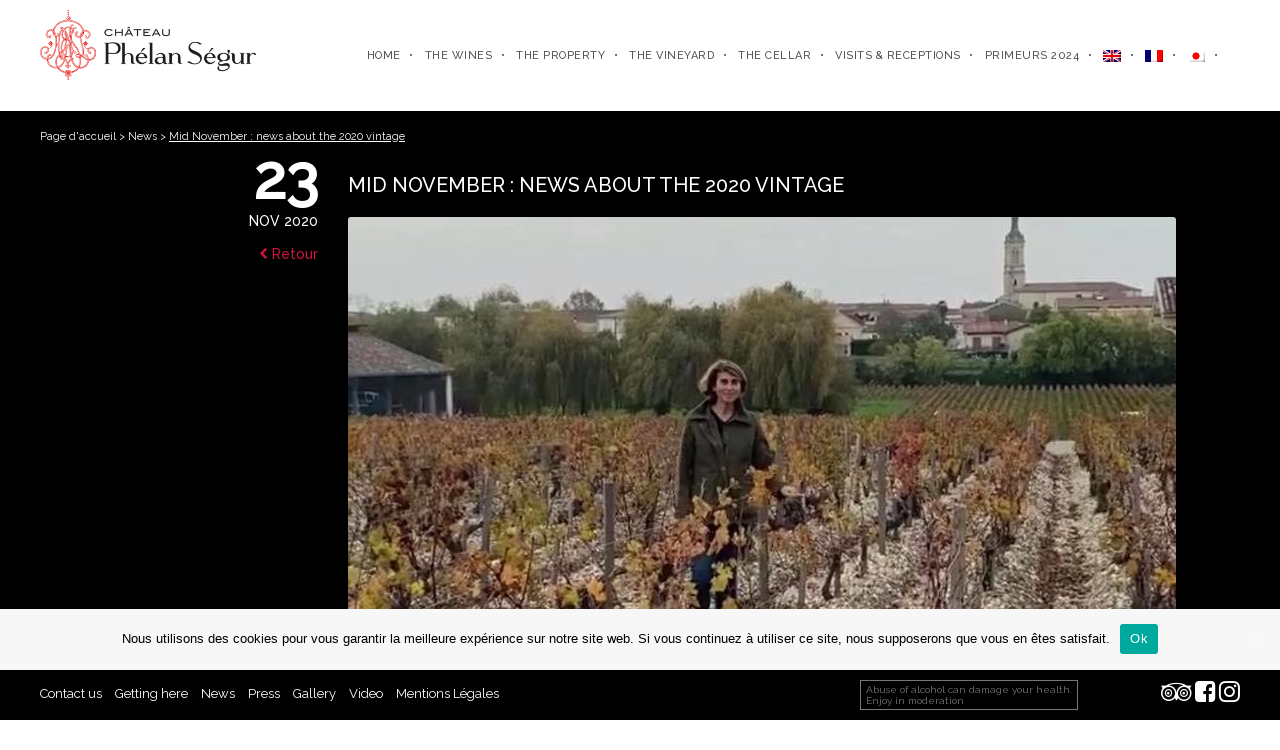

--- FILE ---
content_type: text/html; charset=UTF-8
request_url: https://www.phelansegur.com/en/mid-november-news-about-the-2020-vintage-2/
body_size: 6761
content:
<!doctype html>
<html lang="fr">
<head>
	<meta charset="utf-8">
	<meta name="viewport" content="width=device-width, initial-scale=1">
	<title>Mid November : news about the 2020 vintage - Château Phélan Ségur</title>
	<link rel="alternate" hreflang="en-us" href="https://www.phelansegur.com/en/mid-november-news-about-the-2020-vintage-2/" />

	<!-- This site is optimized with the Yoast SEO plugin v15.4 - https://yoast.com/wordpress/plugins/seo/ -->
	<meta name="robots" content="index, follow, max-snippet:-1, max-image-preview:large, max-video-preview:-1" />
	<link rel="canonical" href="https://www.phelansegur.com/en/mid-november-news-about-the-2020-vintage-2/" />
	<meta property="og:locale" content="en_US" />
	<meta property="og:type" content="article" />
	<meta property="og:title" content="Mid November : news about the 2020 vintage - Château Phélan Ségur" />
	<meta property="og:description" content="Few days before starting the pruning, Véronique Dausse gives you some news of the vineyard and the cellar activites for the 2020 vintage." />
	<meta property="og:url" content="https://www.phelansegur.com/en/mid-november-news-about-the-2020-vintage-2/" />
	<meta property="og:site_name" content="Château Phélan Ségur" />
	<meta property="article:published_time" content="2020-11-23T11:19:33+00:00" />
	<meta property="article:modified_time" content="2020-11-23T11:24:51+00:00" />
	<meta property="og:image" content="https://www.phelansegur.com/wp-content/uploads/2020/11/125972799_369863417427972_7266215410364090615_n.jpg" />
	<meta property="og:image:width" content="828" />
	<meta property="og:image:height" content="1792" />
	<meta name="twitter:card" content="summary_large_image" />
	<meta name="twitter:label1" content="Written by">
	<meta name="twitter:data1" content="dominique">
	<meta name="twitter:label2" content="Est. reading time">
	<meta name="twitter:data2" content="0 minutes">
	<script type="application/ld+json" class="yoast-schema-graph">{"@context":"https://schema.org","@graph":[{"@type":"Organization","@id":"https://www.phelansegur.com/#organization","name":"Ch\u00e2teau Ph\u00e9lan S\u00e9gur","url":"https://www.phelansegur.com/","sameAs":["https://www.instagram.com/phelansegur/"],"logo":{"@type":"ImageObject","@id":"https://www.phelansegur.com/#logo","inLanguage":"en-US","url":"https://www.phelansegur.com/wp-content/uploads/2020/03/logo-phelansegur.jpg","width":500,"height":200,"caption":"Ch\u00e2teau Ph\u00e9lan S\u00e9gur"},"image":{"@id":"https://www.phelansegur.com/#logo"}},{"@type":"WebSite","@id":"https://www.phelansegur.com/#website","url":"https://www.phelansegur.com/","name":"Ch\u00e2teau Ph\u00e9lan S\u00e9gur","description":"Saint Est\u00e8phe","publisher":{"@id":"https://www.phelansegur.com/#organization"},"potentialAction":[{"@type":"SearchAction","target":"https://www.phelansegur.com/?s={search_term_string}","query-input":"required name=search_term_string"}],"inLanguage":"en-US"},{"@type":"ImageObject","@id":"https://www.phelansegur.com/en/mid-november-news-about-the-2020-vintage-2/#primaryimage","inLanguage":"en-US","url":"https://www.phelansegur.com/wp-content/uploads/2020/11/125972799_369863417427972_7266215410364090615_n.jpg","width":828,"height":1792,"caption":"Ch\u00e2teau Ph\u00e9lan S\u00e9gur - Mi-novembre 2020"},{"@type":"WebPage","@id":"https://www.phelansegur.com/en/mid-november-news-about-the-2020-vintage-2/#webpage","url":"https://www.phelansegur.com/en/mid-november-news-about-the-2020-vintage-2/","name":"Mid November : news about the 2020 vintage - Ch\u00e2teau Ph\u00e9lan S\u00e9gur","isPartOf":{"@id":"https://www.phelansegur.com/#website"},"primaryImageOfPage":{"@id":"https://www.phelansegur.com/en/mid-november-news-about-the-2020-vintage-2/#primaryimage"},"datePublished":"2020-11-23T11:19:33+00:00","dateModified":"2020-11-23T11:24:51+00:00","breadcrumb":{"@id":"https://www.phelansegur.com/en/mid-november-news-about-the-2020-vintage-2/#breadcrumb"},"inLanguage":"en-US","potentialAction":[{"@type":"ReadAction","target":["https://www.phelansegur.com/en/mid-november-news-about-the-2020-vintage-2/"]}]},{"@type":"BreadcrumbList","@id":"https://www.phelansegur.com/en/mid-november-news-about-the-2020-vintage-2/#breadcrumb","itemListElement":[{"@type":"ListItem","position":1,"item":{"@type":"WebPage","@id":"https://www.phelansegur.com/en/","url":"https://www.phelansegur.com/en/","name":"Page d'accueil"}},{"@type":"ListItem","position":2,"item":{"@type":"WebPage","@id":"https://www.phelansegur.com/en/actualites/","url":"https://www.phelansegur.com/en/actualites/","name":"News"}},{"@type":"ListItem","position":3,"item":{"@type":"WebPage","@id":"https://www.phelansegur.com/en/mid-november-news-about-the-2020-vintage-2/","url":"https://www.phelansegur.com/en/mid-november-news-about-the-2020-vintage-2/","name":"Mid November : news about the 2020 vintage"}}]},{"@type":"Article","@id":"https://www.phelansegur.com/en/mid-november-news-about-the-2020-vintage-2/#article","isPartOf":{"@id":"https://www.phelansegur.com/en/mid-november-news-about-the-2020-vintage-2/#webpage"},"author":{"@id":"https://www.phelansegur.com/#/schema/person/df8320bc84e75bbf64f328e83dcc928c"},"headline":"Mid November : news about the 2020 vintage","datePublished":"2020-11-23T11:19:33+00:00","dateModified":"2020-11-23T11:24:51+00:00","mainEntityOfPage":{"@id":"https://www.phelansegur.com/en/mid-november-news-about-the-2020-vintage-2/#webpage"},"publisher":{"@id":"https://www.phelansegur.com/#organization"},"image":{"@id":"https://www.phelansegur.com/en/mid-november-news-about-the-2020-vintage-2/#primaryimage"},"articleSection":"Non class\u00e9 @en","inLanguage":"en-US","potentialAction":[{"@type":"CommentAction","name":"Comment","target":["https://www.phelansegur.com/en/mid-november-news-about-the-2020-vintage-2/#respond"]}]},{"@type":"Person","@id":"https://www.phelansegur.com/#/schema/person/df8320bc84e75bbf64f328e83dcc928c","name":"dominique","image":{"@type":"ImageObject","@id":"https://www.phelansegur.com/#personlogo","inLanguage":"en-US","url":"https://secure.gravatar.com/avatar/f0b6d8cf4d95aa9e762eb11c257f0a0a?s=96&d=mm&r=g","caption":"dominique"}}]}</script>
	<!-- / Yoast SEO plugin. -->


<link rel='dns-prefetch' href='//fonts.googleapis.com' />
<link rel='dns-prefetch' href='//s.w.org' />
		<script type="text/javascript">
			window._wpemojiSettings = {"baseUrl":"https:\/\/s.w.org\/images\/core\/emoji\/13.0.1\/72x72\/","ext":".png","svgUrl":"https:\/\/s.w.org\/images\/core\/emoji\/13.0.1\/svg\/","svgExt":".svg","source":{"concatemoji":"https:\/\/www.phelansegur.com\/wp-includes\/js\/wp-emoji-release.min.js?ver=5.6"}};
			!function(e,a,t){var r,n,o,i,p=a.createElement("canvas"),s=p.getContext&&p.getContext("2d");function c(e,t){var a=String.fromCharCode;s.clearRect(0,0,p.width,p.height),s.fillText(a.apply(this,e),0,0);var r=p.toDataURL();return s.clearRect(0,0,p.width,p.height),s.fillText(a.apply(this,t),0,0),r===p.toDataURL()}function l(e){if(!s||!s.fillText)return!1;switch(s.textBaseline="top",s.font="600 32px Arial",e){case"flag":return!c([127987,65039,8205,9895,65039],[127987,65039,8203,9895,65039])&&(!c([55356,56826,55356,56819],[55356,56826,8203,55356,56819])&&!c([55356,57332,56128,56423,56128,56418,56128,56421,56128,56430,56128,56423,56128,56447],[55356,57332,8203,56128,56423,8203,56128,56418,8203,56128,56421,8203,56128,56430,8203,56128,56423,8203,56128,56447]));case"emoji":return!c([55357,56424,8205,55356,57212],[55357,56424,8203,55356,57212])}return!1}function d(e){var t=a.createElement("script");t.src=e,t.defer=t.type="text/javascript",a.getElementsByTagName("head")[0].appendChild(t)}for(i=Array("flag","emoji"),t.supports={everything:!0,everythingExceptFlag:!0},o=0;o<i.length;o++)t.supports[i[o]]=l(i[o]),t.supports.everything=t.supports.everything&&t.supports[i[o]],"flag"!==i[o]&&(t.supports.everythingExceptFlag=t.supports.everythingExceptFlag&&t.supports[i[o]]);t.supports.everythingExceptFlag=t.supports.everythingExceptFlag&&!t.supports.flag,t.DOMReady=!1,t.readyCallback=function(){t.DOMReady=!0},t.supports.everything||(n=function(){t.readyCallback()},a.addEventListener?(a.addEventListener("DOMContentLoaded",n,!1),e.addEventListener("load",n,!1)):(e.attachEvent("onload",n),a.attachEvent("onreadystatechange",function(){"complete"===a.readyState&&t.readyCallback()})),(r=t.source||{}).concatemoji?d(r.concatemoji):r.wpemoji&&r.twemoji&&(d(r.twemoji),d(r.wpemoji)))}(window,document,window._wpemojiSettings);
		</script>
		<style type="text/css">
img.wp-smiley,
img.emoji {
	display: inline !important;
	border: none !important;
	box-shadow: none !important;
	height: 1em !important;
	width: 1em !important;
	margin: 0 .07em !important;
	vertical-align: -0.1em !important;
	background: none !important;
	padding: 0 !important;
}
</style>
	<link rel='stylesheet' id='wp-block-library-css'  href='https://www.phelansegur.com/wp-includes/css/dist/block-library/style.min.css?ver=5.6' type='text/css' media='all' />
<link rel='stylesheet' id='contact-form-7-css'  href='https://www.phelansegur.com/wp-content/plugins/contact-form-7/includes/css/styles.css?ver=5.3.1' type='text/css' media='all' />
<link rel='stylesheet' id='cookie-notice-front-css'  href='https://www.phelansegur.com/wp-content/plugins/cookie-notice/css/front.min.css?ver=5.6' type='text/css' media='all' />
<link rel='stylesheet' id='Total_Soft_Gallery_Video-css'  href='https://www.phelansegur.com/wp-content/plugins/gallery-videos/CSS/Total-Soft-Gallery-Video-Widget.css?ver=5.6' type='text/css' media='all' />
<link rel='stylesheet' id='fontawesome-css-css'  href='https://www.phelansegur.com/wp-content/plugins/gallery-videos/CSS/totalsoft.css?ver=5.6' type='text/css' media='all' />
<link rel='stylesheet' id='wpml-legacy-horizontal-list-0-css'  href='//www.phelansegur.com/wp-content/plugins/sitepress-multilingual-cms/templates/language-switchers/legacy-list-horizontal/style.css?ver=1' type='text/css' media='all' />
<style id='wpml-legacy-horizontal-list-0-inline-css' type='text/css'>
.wpml-ls-statics-shortcode_actions, .wpml-ls-statics-shortcode_actions .wpml-ls-sub-menu, .wpml-ls-statics-shortcode_actions a {border-color:#cdcdcd;}.wpml-ls-statics-shortcode_actions a {color:#444444;background-color:#ffffff;}.wpml-ls-statics-shortcode_actions a:hover,.wpml-ls-statics-shortcode_actions a:focus {color:#000000;background-color:#eeeeee;}.wpml-ls-statics-shortcode_actions .wpml-ls-current-language>a {color:#444444;background-color:#ffffff;}.wpml-ls-statics-shortcode_actions .wpml-ls-current-language:hover>a, .wpml-ls-statics-shortcode_actions .wpml-ls-current-language>a:focus {color:#000000;background-color:#eeeeee;}
</style>
<link rel='stylesheet' id='wpml-menu-item-0-css'  href='//www.phelansegur.com/wp-content/plugins/sitepress-multilingual-cms/templates/language-switchers/menu-item/style.css?ver=1' type='text/css' media='all' />
<link rel='stylesheet' id='style-theme-css'  href='https://www.phelansegur.com/wp-content/themes/phelansegur/style.css' type='text/css' media='all' />
<link rel='stylesheet' id='style-featherlight-css'  href='https://www.phelansegur.com/wp-content/themes/phelansegur/css/featherlight.min.css' type='text/css' media='all' />
<link rel='stylesheet' id='style-carousel-css'  href='https://www.phelansegur.com/wp-content/themes/phelansegur/css/owl.carousel.css' type='text/css' media='all' />
<link rel='stylesheet' id='style-owl-theme-css'  href='https://www.phelansegur.com/wp-content/themes/phelansegur/css/owl.theme.css' type='text/css' media='all' />
<link rel='stylesheet' id='style-owl-transitions-css'  href='https://www.phelansegur.com/wp-content/themes/phelansegur/css/owl.transitions.css' type='text/css' media='all' />
<link rel='stylesheet' id='style-font-css'  href='https://fonts.googleapis.com/css?family=Raleway:400,500' type='text/css' media='all' />
<script type='text/javascript' src='https://www.phelansegur.com/wp-includes/js/jquery/jquery.min.js?ver=3.5.1' id='jquery-core-js'></script>
<script type='text/javascript' src='https://www.phelansegur.com/wp-includes/js/jquery/jquery-migrate.min.js?ver=3.3.2' id='jquery-migrate-js'></script>
<script type='text/javascript' id='cookie-notice-front-js-extra'>
/* <![CDATA[ */
var cnArgs = {"ajaxUrl":"https:\/\/www.phelansegur.com\/wp-admin\/admin-ajax.php","nonce":"60ca5330b1","hideEffect":"slide","position":"bottom","onScroll":"0","onScrollOffset":"100","onClick":"0","cookieName":"cookie_notice_accepted","cookieTime":"2592000","cookieTimeRejected":"2592000","cookiePath":"\/","cookieDomain":"","redirection":"0","cache":"0","refuse":"0","revokeCookies":"0","revokeCookiesOpt":"automatic","secure":"1","coronabarActive":"0"};
/* ]]> */
</script>
<script type='text/javascript' src='https://www.phelansegur.com/wp-content/plugins/cookie-notice/js/front.min.js?ver=1.3.2' id='cookie-notice-front-js'></script>
<script type='text/javascript' src='https://www.phelansegur.com/wp-includes/js/jquery/ui/core.min.js?ver=1.12.1' id='jquery-ui-core-js'></script>
<script type='text/javascript' src='https://www.phelansegur.com/wp-content/plugins/gallery-videos/JS/modernizr.custom.js?ver=5.6' id='cwp-main-js'></script>
<script type='text/javascript' id='Total_Soft_Gallery_Video-js-extra'>
/* <![CDATA[ */
var object = {"ajaxurl":"https:\/\/www.phelansegur.com\/wp-admin\/admin-ajax.php"};
/* ]]> */
</script>
<script type='text/javascript' src='https://www.phelansegur.com/wp-content/plugins/gallery-videos/JS/Total-Soft-Gallery-Video-Widget.js?ver=5.6' id='Total_Soft_Gallery_Video-js'></script>
<link rel="https://api.w.org/" href="https://www.phelansegur.com/en/wp-json/" /><link rel="alternate" type="application/json" href="https://www.phelansegur.com/en/wp-json/wp/v2/posts/4091" /><link rel="alternate" type="application/json+oembed" href="https://www.phelansegur.com/en/wp-json/oembed/1.0/embed?url=https%3A%2F%2Fwww.phelansegur.com%2Fen%2Fmid-november-news-about-the-2020-vintage-2%2F" />
<link rel="alternate" type="text/xml+oembed" href="https://www.phelansegur.com/en/wp-json/oembed/1.0/embed?url=https%3A%2F%2Fwww.phelansegur.com%2Fen%2Fmid-november-news-about-the-2020-vintage-2%2F&#038;format=xml" />
<meta name="generator" content="WPML ver:4.4.6 stt:1,4,28;" />
<link rel="apple-touch-icon" sizes="57x57" href="/~phelanseuh/wp-content/uploads/fbrfg/apple-touch-icon-57x57.png">
<link rel="apple-touch-icon" sizes="114x114" href="/~phelanseuh/wp-content/uploads/fbrfg/apple-touch-icon-114x114.png">
<link rel="apple-touch-icon" sizes="72x72" href="/~phelanseuh/wp-content/uploads/fbrfg/apple-touch-icon-72x72.png">
<link rel="apple-touch-icon" sizes="144x144" href="/~phelanseuh/wp-content/uploads/fbrfg/apple-touch-icon-144x144.png">
<link rel="apple-touch-icon" sizes="60x60" href="/~phelanseuh/wp-content/uploads/fbrfg/apple-touch-icon-60x60.png">
<link rel="apple-touch-icon" sizes="120x120" href="/~phelanseuh/wp-content/uploads/fbrfg/apple-touch-icon-120x120.png">
<link rel="apple-touch-icon" sizes="76x76" href="/~phelanseuh/wp-content/uploads/fbrfg/apple-touch-icon-76x76.png">
<link rel="apple-touch-icon" sizes="152x152" href="/~phelanseuh/wp-content/uploads/fbrfg/apple-touch-icon-152x152.png">
<link rel="apple-touch-icon" sizes="180x180" href="/~phelanseuh/wp-content/uploads/fbrfg/apple-touch-icon-180x180.png">
<link rel="shortcut icon" href="/~phelanseuh/wp-content/uploads/fbrfg/favicon.ico">
<link rel="icon" type="image/png" href="/~phelanseuh/wp-content/uploads/fbrfg/favicon-192x192.png" sizes="192x192">
<link rel="icon" type="image/png" href="/~phelanseuh/wp-content/uploads/fbrfg/favicon-160x160.png" sizes="160x160">
<link rel="icon" type="image/png" href="/~phelanseuh/wp-content/uploads/fbrfg/favicon-96x96.png" sizes="96x96">
<link rel="icon" type="image/png" href="/~phelanseuh/wp-content/uploads/fbrfg/favicon-16x16.png" sizes="16x16">
<link rel="icon" type="image/png" href="/~phelanseuh/wp-content/uploads/fbrfg/favicon-32x32.png" sizes="32x32">
<meta name="msapplication-TileColor" content="#cd163f">
<meta name="msapplication-TileImage" content="/~phelanseuh/wp-content/uploads/fbrfg/mstile-144x144.png">
<meta name="msapplication-config" content="/~phelanseuh/wp-content/uploads/fbrfg/browserconfig.xml"><style type="text/css">.recentcomments a{display:inline !important;padding:0 !important;margin:0 !important;}</style><meta name="generator" content="Powered by WPBakery Page Builder - drag and drop page builder for WordPress."/>
		<style type="text/css" id="wp-custom-css">
			.bloc-millesimes h2 {
    font-size: 2.8rem;
    margin-bottom: 0px;
}
.col-3.logo{
	width: 20%;
}
.main-header .col-8{
	width: 78%;
}
.bx-wrapper .bx-loading{
	display:none !important;
}		</style>
		<noscript><style> .wpb_animate_when_almost_visible { opacity: 1; }</style></noscript>	<!--[if lt IE 9]>
		<script src="https://www.phelansegur.com/wp-content/themes/phelansegur/js/html5-ie.js"></script>
		<script src="https://www.phelansegur.com/wp-content/themes/phelansegur/js/respond.js"></script>
	<![endif]-->

	</head>
<body class="post-template-default single single-post postid-4091 single-format-standard cookies-not-set wpb-js-composer js-comp-ver-6.1 vc_responsive">
		<header role="banner">

		<div class="wrap main-header">
			<div class="row">
				<div class="col-3 logo">
					<a href="https://www.phelansegur.com/en/" title="Château Phélan Ségur"><img src="https://www.phelansegur.com/wp-content/themes/phelansegur/img/logo.png" alt=""></a>
				</div>
				<div class="col-8">
					<nav class="main-nav" role="navigation">
						<a class="toggle-nav" href="javascript:void(0);" title="Afficher le menu">
	<i class="icon-list h4-like"></i>
	<span> Navigation</span>
</a>
<div id="flags_language_selector"><a href="https://www.phelansegur.com/ja/"><img src="https://www.phelansegur.com/wp-content/plugins/sitepress-multilingual-cms/res/flags/ja.png" height="12" alt="ja" width="18" /></a><a href="https://www.phelansegur.com"><img src="https://www.phelansegur.com/wp-content/plugins/sitepress-multilingual-cms/res/flags/fr.png" height="12" alt="fr" width="18" /></a><img src="https://www.phelansegur.com/wp-content/plugins/sitepress-multilingual-cms/res/flags/en.png" height="12" alt="en" width="18" /></div >
<ul class="desktop-nav">
	<li><a href="https://www.phelansegur.com/en/">Home</a></li>
<li><a href="/en/chateau-phelan-segur/">The wines</a>
<ul class="sub-menu">
	<li><a href="https://www.phelansegur.com/en/chateau-phelan-segur/">Château Phélan Ségur</a></li>
	<li><a href="https://www.phelansegur.com/en/frank-phelan/">Frank Phélan</a></li>
	<li><a href="https://www.phelansegur.com/en/la-croix-bonis/">La Croix Bonis</a></li>
</ul>
</li>
<li><a href="https://www.phelansegur.com/en/une-histoire-de-familles/">The property</a>
<ul class="sub-menu">
	<li><a href="https://www.phelansegur.com/en/une-histoire-de-familles/">A history of families</a></li>
	<li><a href="https://www.phelansegur.com/en/lesprit-phelan-segur/">The spirit of Phélan Ségur</a></li>
</ul>
</li>
<li><a href="https://www.phelansegur.com/en/en-terre-de-st-estephe/">The vineyard</a>
<ul class="sub-menu">
	<li><a href="https://www.phelansegur.com/en/le-travail-de-la-vigne/">VINEYARD WORK</a></li>
	<li><a href="https://www.phelansegur.com/en/en-terre-de-st-estephe/">In the land of Saint-Estèphe</a></li>
</ul>
</li>
<li><a href="https://www.phelansegur.com/en/vinification/">The cellar</a>
<ul class="sub-menu">
	<li><a href="https://www.phelansegur.com/en/vinification/">Vinification</a></li>
	<li><a href="https://www.phelansegur.com/en/lelevage/">Ageing</a></li>
</ul>
</li>
<li><a href="https://www.phelansegur.com/en/visites/">Visits &#038; receptions</a>
<ul class="sub-menu">
	<li><a href="https://www.phelansegur.com/en/visites/">Tours</a></li>
	<li><a href="https://www.phelansegur.com/en/receptions/">Receptions</a></li>
</ul>
</li>
<li><a href="https://www.phelansegur.com/en/primeurs-2024/">Primeurs 2024</a></li>
<li><a href="https://www.phelansegur.com/en/mid-november-news-about-the-2020-vintage-2/"><img class="wpml-ls-flag" src="https://www.phelansegur.com/wp-content/plugins/sitepress-multilingual-cms/res/flags/en.png" alt="English"></a></li>
<li><a href="https://www.phelansegur.com"><img class="wpml-ls-flag" src="https://www.phelansegur.com/wp-content/plugins/sitepress-multilingual-cms/res/flags/fr.png" alt="French"></a></li>
<li><a href="https://www.phelansegur.com/ja/"><img class="wpml-ls-flag" src="https://www.phelansegur.com/wp-content/plugins/sitepress-multilingual-cms/res/flags/ja.png" alt="Japanese"></a></li>
</ul>					</nav>
				</div>
				<div class="col-1 col-marge"></div>
			</div>
			<ul class="mobile-nav main-nav">
				<li><a href="https://www.phelansegur.com/en/">Home</a></li>
<li><a href="https://www.phelansegur.com/en/chateau-phelan-segur/">Château Phélan Ségur</a></li>
<li><a href="https://www.phelansegur.com/en/frank-phelan/">Frank Phélan</a></li>
<li><a href="https://www.phelansegur.com/en/la-croix-bonis/">La Croix Bonis</a></li>
<li><a href="https://www.phelansegur.com/en/lesprit-phelan-segur/">The spirit of Phélan Ségur</a></li>
<li><a href="https://www.phelansegur.com/en/une-histoire-de-familles/">A history of families</a></li>
<li><a href="https://www.phelansegur.com/en/en-terre-de-st-estephe/">In the land of Saint-Estèphe</a></li>
<li><a href="https://www.phelansegur.com/en/le-travail-de-la-vigne/">VINEYARD WORK</a></li>
<li><a href="https://www.phelansegur.com/en/vinification/">Vinification</a></li>
<li><a href="https://www.phelansegur.com/en/lelevage/">Vineyard</a></li>
<li><a href="https://www.phelansegur.com/en/visites/">Tours</a></li>
<li><a href="https://www.phelansegur.com/en/receptions/">Receptions</a></li>
			</ul>
		</div>

	</header>

    <div class="main">
        <section class="content content-black">
            <div class="wrap">

                <div id="breadcrumbs"><span><span><a href="https://www.phelansegur.com/en/">Page d'accueil</a> &gt; <span><a href="https://www.phelansegur.com/en/actualites/">News</a> &gt; <span class="breadcrumb_last" aria-current="page">Mid November : news about the 2020 vintage</span></span></span></span></div>                <div class="row">



                                            <div class="col-3">
                            <div class="content-date">
                                <span class="content-day">23</span>
                                <span class="content-month">Nov 2020</span>

                                <p><a class="content-linkback" href="https://www.phelansegur.com/en/actualites/" title="Retour à la page précédente"><i class="icon-arrow-left small"></i> Retour</a></p>
                            </div>

                        </div>
                        <div class="col-9">
                            <article>
                                <h1 class="content-ttl-article"><span>Mid November : news about the 2020 vintage</span></h1>
                                                                    <img width="828" height="450" src="https://www.phelansegur.com/wp-content/uploads/2020/11/125972799_369863417427972_7266215410364090615_n-828x450.jpg" class="attachment-img-blog size-img-blog wp-post-image" alt="Château Phélan Ségur - Mi-novembre 2020" loading="lazy" />                                                                                    
<p> Few days before starting the pruning, Véronique Dausse gives you some news of the vineyard and the cellar activites for the 2020 vintage.  </p>



<figure class="wp-block-embed-youtube wp-block-embed is-type-video is-provider-youtube wp-embed-aspect-16-9 wp-has-aspect-ratio"><div class="wp-block-embed__wrapper">
<iframe title="2020 vintage : Mid-November news" width="500" height="281" src="https://www.youtube.com/embed/5Mofh9NPfaU?feature=oembed" frameborder="0" allow="accelerometer; autoplay; clipboard-write; encrypted-media; gyroscope; picture-in-picture" allowfullscreen></iframe>
</div></figure>
                            </article>
                                                            
                        </div>
                </div>
            </div>
        </section>
    </div>
    
<footer>
      
    <div class="footer">
        <div class="wrap">			
            <div class="row">
                <div class="col-8 mtop5">
                    <ul class="unstyled list-inline">
                        <li><a href="https://www.phelansegur.com/en/nous-contacter/">Contact us</a></li>
<li><a href="https://www.phelansegur.com/en/plan-dacces/">Getting here</a></li>
<li><a href="https://www.phelansegur.com/en/actualites/">News</a></li>
<li><a href="https://www.phelansegur.com/en/presse/">Press</a></li>
<li><a href="https://www.phelansegur.com/en/phototheque-phelan-segur-2/">Gallery</a></li>
<li><a href="https://www.phelansegur.com/en/galerie-video-du-chateau-phelan-segur/">Video</a></li>
<li><a href="https://www.phelansegur.com/en/mentions-legales/">Mentions Légales</a></li>
                    </ul><br>                        
                </div>
                <div class="col-4 footer-social">
                    <span class="footer-legal">Abuse of alcohol can damage your health.<br>Enjoy in moderation</span>                    
                    <a href="https://www.tripadvisor.fr/Attraction_Review-g1150629-d9810414-Reviews-Chateau_Phelan_Segur-Saint_Estephe_Gironde_Aquitaine.html" title="Tripadvisor" target="_blank"><i class="icon-tripadvisor"></i></a>
                    <a href="https://www.facebook.com/pages/Chateau-Phelan-Segur/202662673089435" title="Facebook" target="_blank"><i class="icon-facebook"></i></a>
                    <a href="https://www.instagram.com/phelansegur/" title="Instagram" target="_blank"><i class="icon-instagram"></i></a>
                </div>
            </div>
        </div>
    </div>

</footer>


<a id="backtop" href="javascript:void(0);" title="Retour en haut"><i class="icon-arrow-up h4-like"></i></a>		

<script type='text/javascript' id='contact-form-7-js-extra'>
/* <![CDATA[ */
var wpcf7 = {"apiSettings":{"root":"https:\/\/www.phelansegur.com\/en\/wp-json\/contact-form-7\/v1","namespace":"contact-form-7\/v1"}};
/* ]]> */
</script>
<script type='text/javascript' src='https://www.phelansegur.com/wp-content/plugins/contact-form-7/includes/js/scripts.js?ver=5.3.1' id='contact-form-7-js'></script>
<script type='text/javascript' src='https://www.phelansegur.com/wp-content/themes/phelansegur/js/featherlight.min.js' id='featherlight-js'></script>
<script type='text/javascript' src='https://www.phelansegur.com/wp-content/themes/phelansegur/js/owl.carousel.js' id='owl-js'></script>
<script type='text/javascript' src='https://www.phelansegur.com/wp-content/themes/phelansegur/js/jquery.cycle2.min.js' id='cycle-js'></script>
<script type='text/javascript' src='https://www.phelansegur.com/wp-content/themes/phelansegur/js/jquery.cycle2.carousel.min.js' id='cycle-carousel-js'></script>
<script type='text/javascript' src='https://www.phelansegur.com/wp-content/themes/phelansegur/js/carte/raphael-min.js' id='raphael-js'></script>
<script type='text/javascript' src='https://www.phelansegur.com/wp-content/themes/phelansegur/js/carte/jquery.mapael.js' id='mapael-js'></script>
<script type='text/javascript' src='https://www.phelansegur.com/wp-content/themes/phelansegur/js/carte/continents.js' id='continents-js'></script>
<script type='text/javascript' src='https://www.phelansegur.com/wp-content/themes/phelansegur/js/theme.js' id='theme-js'></script>
<script type='text/javascript' src='https://www.phelansegur.com/wp-includes/js/wp-embed.min.js?ver=5.6' id='wp-embed-js'></script>

		<!-- Cookie Notice plugin v1.3.2 by Digital Factory https://dfactory.eu/ -->
		<div id="cookie-notice" role="banner" class="cookie-notice-hidden cookie-revoke-hidden cn-position-bottom" aria-label="Cookie Notice" style="background-color: rgba(247,247,247,1);"><div class="cookie-notice-container" style="color: #000000;"><span id="cn-notice-text" class="cn-text-container">Nous utilisons des cookies pour vous garantir la meilleure expérience sur notre site web. Si vous continuez à utiliser ce site, nous supposerons que vous en êtes satisfait.</span><span id="cn-notice-buttons" class="cn-buttons-container"><a href="#" id="cn-accept-cookie" data-cookie-set="accept" class="cn-set-cookie cn-button bootstrap button" aria-label="Ok">Ok</a></span><a href="javascript:void(0);" id="cn-close-notice" data-cookie-set="accept" class="cn-close-icon" aria-label="Ok"></a></div>
			
		</div>
		<!-- / Cookie Notice plugin -->
</body>
</html>

--- FILE ---
content_type: text/css
request_url: https://www.phelansegur.com/wp-content/themes/phelansegur/style.css
body_size: 7198
content:
/*
Theme Name: Phélan Ségur
Description: Thème Phélan Ségur
Version: 1.0
Author: Nexi Conseils
*/

/* BOX MODEL */
*, *:before, *:after { box-sizing:border-box;}

/* RESET */
html {font-size:62.5%;}
html, body, textarea, figure, label {margin: 0; padding: 0;}
body {color:#333; font-family:"Raleway", Arial, sans-serif;font-size:14px; font-size:1.4rem;}
body.single, body.error404, body.archive  {background-color:#fff;}
p, ul, ol, dl, blockquote, pre, td, th, label, textarea, caption, details, figure {margin-top:1em; margin-bottom:0; line-height:1.4;}
ul, ol {padding-left: 2em; list-style-position:inside;}
ul.unstyled {list-style: none; padding-left:0;}
ul.maxheight-list { max-height: 300px; overflow: auto; }
.list-inline li, .list-inline {display:inline-block;}
.list-inline li + li {margin-left:10px;}
em, .italic {font-style: italic;}
strong {font-weight: bold;}
hr {margin:2em 0; border:0; height:1px; background-color:#eee;}
i, b, h1, .h1-like, h2, .h2-like, h3, .h3-like, h4, .h4-like, h5, .h5-like, h6, .h6-like {font-style: normal; font-weight: normal;}
h1, .h1-like, h2, .h2-like, h3, .h3-like, h4, .h4-like, h5, .h5-like, h6, .h6-like {margin-bottom:1rem;}
p:first-child, ul:first-child, ol:first-child, blockquote:first-child, h1:first-child, h2:first-child, h3:first-child, h4:first-child, h5:first-child, h6:first-child {margin-top:0;}
li p, li ul, li ol {margin-top:0; margin-bottom:0;}
img, table, td, blockquote, code, pre, textarea, input {max-width:100%;}
img {height: auto; vertical-align: middle;}
body > script {display: none !important;}

/* FONT SIZING */
h1, .h1-like {font-size:32px; font-size:2.6rem;}
h2, .h2-like {font-size:28px; font-size:2.4rem;}
h3, .h3-like {font-size:24px; font-size:2.2rem;}
h4, .h4-like {font-size:20px; font-size:2rem;}
h5, .h5-like {font-size:18px; font-size:1.8rem;}
h6, .h6-like {font-size:16px; font-size:1.6rem;}
.smaller {font-size:10px; font-size:1rem;}
.small {font-size:12px; font-size:1.2rem;}
.normal {font-size:14px; font-size:1.4rem;}
.big {font-size:16px; font-size:1.6rem;}
.bigger {font-size:18px; font-size:1.8rem;}
.biggest {font-size:20px; font-size:2rem;}

/* FONT STYLES */
.uppercase {text-transform:uppercase;}
.underline {text-decoration:underline;}
.typo-primary {color:#cd163f;}
.typo-weak {color:#ccc;}
.typo-dark { color: #777; }
.typo-white {color:#fff;}
.typo-bold {font-weight:500;}

/* BGs */
.bg-black-opacity {background:rgb(0, 0, 0); background:rgba(0, 0, 0, 0.7); color:#fff;}

/* LINKS */
a {text-decoration:none; color:#cd163f; -webkit-transition:color .3s; transition:color .3s;}
a:hover, a:active, a:focus {color:#000;}
footer a {color:#fff;}
.bg-black-opacity a:hover {color: #fff;}
footer a:hover, footer a:active, footer a:focus {color:#cd163f;}
a img {border-style:none; border: 0;}

/* BUTTONS */
.btn, .wpb_wrapper .wpb_button {display:inline-block; padding:8px 12px;}
.btn-lg {padding:11px;}
.btn-primary, a.btn-primary, .wpb_wrapper .wpb_btn-danger {background-color:#cd163f; color:#fff; border-radius:0; text-shadow:none; -webkit-transition:background-color .3s; transition:background-color .3s;}
.wpb_wrapper .wpb_btn-danger {text-transform:uppercase; font-size:12px;}
.btn-primary:hover, a.btn-primary:hover, .wpb_wrapper .wpb_btn-danger:hover {background-color:#222; color:#fff; }
.btn-light{color: #fff; padding: 1.5%; border: 1px solid #fff;}
.btn-light:hover{color:#fff; border: 1px solid #cd163f; background-color:#cd163f;}
.btn-editor-primary, .btn-editor-secondary {display:inline-block; padding:8px 12px; color:#fff;  -webkit-transition:all .3s;  transition:all .3s; font-size:12px; font-size:1.2rem;}
.btn-editor-primary, .btn-editor-secondary:hover {background-color:#cd163f;}
.btn-editor-primary:hover {background-color:#222; color: #fff;}
.btn-editor-secondary {background:none; border: 1px solid #fff;}
.btn-editor-secondary:hover {border: 1px solid #cd163f;}
.btn-block { width: 100%; text-align: center; }

/* LAYOUT */
.inline {display:inline;}
.block {display:block;}
.inbl {display:inline-block;}
.alignleft, .fleft {float:left;}
.alignright, .fright {float:right;}
img.alignleft, img.fleft {margin-right:2em;}
img.alignright, img.fright {margin-left:2em;}
img.alignleft, img.alignright, img.fleft, img.fright {margin-bottom:0.5em; margin-top:1em;}
.absolute {position:absolute;}
.relative {position:relative;}
.overflow {overflow:hidden;}
.clear {clear: both;}

/* ALIGNMENTS */
.center {margin-left:auto; margin-right:auto;}
.align-left, .textleft {text-align:left;}
.align-right, .textright {text-align:right;}
.align-center {text-align:center;}
.align-justify {text-align:justify;}
.align-top {vertical-align:top;}
.align-mid {vertical-align:middle;}
.align-bottom {vertical-align:bottom;}

/* HIDE ELEMENTS */
.hidden {display:none;}

/* WIDTH */
.wrap {max-width:1230px; margin-left:auto; margin-right:auto; padding-left:15px; padding-right:15px;}
html,body, .height-100, .photobg, #md-carousel-perso, #md-carousel-visite, .owl-wrapper-outer, .owl-wrapper, .owl-item, .owl-img, header + .main {height:100%;}

/* VIDEO RESPONSIVE*/
.wrap-video {width:100%; height:0; padding-bottom:56.25%; overflow:hidden; position:relative;}
.wrap-video > iframe {width:100%; height:100%; position:absolute; top:0; left:0;}

/* MARGIN & PADDING */
.m0 {margin:0;}
.mtop0 {margin-top:0;}
.mtop5 {margin-top:5px;}
.mtop10 {margin-top:10px;}
.mtop15 {margin-top:15px;}
.mtop20 {margin-top:20px;}
.mtop35 {margin-top:35px;}
.mbottom0 {margin-bottom:0;}
.mbottom10 {margin-bottom:10px;}
.mright10 {margin-right:10px;}
.mright-15 {margin-right:-15px;}
.p0 {padding:0;}
.p10 {padding:10px;}
.p20 {padding:20px;}
.ptop10 {padding-top:10px;}
.ptop20 {padding-top:20px;}
.pleft10 {padding-left:10px;}
.pleft20 {padding-left:20px;}
.pright10 {padding-right:10px;}
.pright20 {padding-right:20px;}
.pbottom10 {padding-bottom:10px;}
.pbottom20 {padding-bottom:20px;}

/* GRID */
.row {margin-left:-15px; margin-right:-15px;}
.row + .row {margin-top:15px;}
.row:after {content:""; display:table; clear:both;}
.col-1, .col-2, .col-3, .col-4, .col-5, .col-6, .col-7, .col-8, .col-9, .col-10, .col-11, .col-12 {padding-left:15px; padding-right:15px; float:left;}
.col-1 {width:8.33333%;}
.col-2 {width:16.6667%;}
.col-3 {width:25%;}
.col-4 {width:33.3333%;}
.col-5 {width:41.6667%;}
.col-6 {width:50%;}
.col-7 {width:58.3333%;}
.col-8 {width:66.6667%;}
.col-9 {width:75%;}
.col-10 {width:83.3333%;}
.col-11 {width:91.6667%;}
.col-12 {width:100%;}

/* ICONS */
@font-face {
	font-family: 'icomoon';
	src:url('fonts/icomoon.eot?w2ozkk');
	src:url('fonts/icomoon.eot?w2ozkk#iefix') format('embedded-opentype'),
		url('fonts/icomoon.ttf?w2ozkk') format('truetype'),
		url('fonts/icomoon.woff?w2ozkk') format('woff'),
		url('fonts/icomoon.svg?w2ozkk#icomoon') format('svg');
	font-weight: normal;
	font-style: normal;
}
[class^="icon-"], [class*=" icon-"] {font-family: 'icomoon'; speak: none; font-style: normal; font-weight: normal; font-variant: normal; text-transform: none; line-height: 1; -webkit-font-smoothing: antialiased; -moz-osx-font-smoothing: grayscale;}


.icon-arrow-left:before {
    content: "\f053";
}
.icon-arrow-right:before {
    content: "\f054";
}
.icon-plus:before {
    content: "\f067";
}
.icon-arrow-up:before {
    content: "\f077";
}
.icon-arrow-down:before {
    content: "\f078";
}
.icon-facebook:before {
    content: "\f082";
}
.icon-list:before {
    content: "\f0c9";
}
.icon-instagram:before {
    content: "\f16d";
}
.icon-tripadvisor:before {
    content: "\f262";
}


/* LOADER */
body #qLoverlay {
	background-color: #111;
	position: fixed;
	z-index: 666999;
	top: 0;
	left: 0;
	width: 100%;
	height: 100%;
}
.ut-loader-overlay{
	background: #fff;
	position: fixed;
	height: 100%;
	width: 100%;
	z-index: 2501;
	top: 0;
	left: 0;
}
#ut-loader-logo {
	width:400px;
	height:300px;
	display:block;
	position: absolute;
	font-size: 3em;
	top: 50%;
	left: 50%;
	margin-left: -200px !important;
	overflow:hidden;
	background-image: url(img/chateau-phelan-segur.png); background-position: center center; background-repeat: no-repeat; }
#qLpercentage {font-size:12px !important;text-transform:uppercase;}

/* Cookie Banner */
.cn-position-bottom {
	bottom: 50px;
}

/* Fil d'ariane */
#breadcrumbs {
	font-size: 11px;
}
.single-post #breadcrumbs {
	color: #fff;
}
.photobg #breadcrumbs {
	color: #fff;
    margin-top: -15px;
}
.single-post #breadcrumbs a,
.photobg #breadcrumbs a {
	color: #fff;
}
.single-post #breadcrumbs a:hover,
.photobg #breadcrumbs a:hover {
	color: #cd163f;
}
#breadcrumbs .breadcrumb_last {
	text-decoration: underline;
}

/* HEADER */
header {background-color:#fff; position:fixed; top:0; width:100%; z-index:3; box-shadow:0 1px 5px rgba(0, 0, 0, 0.25); }

/* LOGO & BASELINE */
.logo {margin:10px 0;}

/* MAIN NAVIGATION */
.main-nav {text-align:right;}
.main-nav ul {list-style: none; padding-left:0; margin-top:0; }
.main-nav li {display:inline-block; position:relative;}
.main-nav li:hover > ul {opacity:1; visibility:visible;}
.main-nav a {display:inline-block; white-space:nowrap; padding:48px 10px; color:#555; letter-spacing:0.5px; font-size:11px; font-size:1.1rem; text-transform:uppercase; font-weight:500;}
.main-nav a:after { content: "•"; position:absolute; right:-3px;}
.main-nav a:hover, .main-nav a:active, .main-nav a:focus, .main-nav li:hover > a {color:#cd163f;}
.main-nav .menu-item-language a {padding-left:5px; padding-right:0; position:relative; top:-1px;}
.main-nav .menu-item-language a:after {content: "";}
.main-nav ul ul {visibility:hidden; position:absolute; left:0; top:auto; z-index:15; background-color:#cd163f; text-align:left; padding:5px; opacity:0; -webkit-transition: opacity 0.8s; transition: opacity 0.8s; min-width:170px;}
.main-nav ul ul ul {left:100%; top:0;}
.main-nav ul ul li, .main-nav ul ul a {display:block;}
.main-nav ul ul a {color:#fff; font-size:10px; font-size:1rem; padding:8px 10px;}
.main-nav ul ul a:after {content:none;}
.main-nav ul ul a:hover {color:#000;}
.main-nav ul ul li:hover > a {color:#000;}
.main-nav a.toggle-nav { padding: 0; }
.toggle-nav > * {display:inline-block; vertical-align:middle; margin:0;}
#flags_language_selector, #flags_language_selector > * { display: inline-block; vertical-align: text-bottom; }
#flags_language_selector > * { padding: 0; margin: 0 5px; }

/* SLIDER */
#md-carousel-perso {text-align:center;}
#md-carousel-perso .item img {display: block; width: 100%; height: auto;}
#md-carousel-perso .owl-img {background-position: center center; background-size: cover; overflow: hidden; *zoom: 1;}
#md-carousel-perso .owl-controls  {position:absolute; top:50%; width:100%;}
#md-carousel-perso .owl-controls .owl-buttons div {background-color:#cd163f; opacity:0.8; -webkit-transition: background-color 0.3s; transition: background-color 0.3s; position:absolute; padding:15px;}
#md-carousel-perso .owl-controls .owl-buttons div:hover {background-color:#000;}
#md-carousel-perso .owl-controls .owl-buttons div.owl-prev {border-radius:0 5px 5px 0; left:0; margin-left:0;}
#md-carousel-perso .owl-controls .owl-buttons div.owl-next {border-radius:5px 0 0 5px; right:0; margin-right:0;}

/* MAIN */
.main {background-color:#fff;}
.main li {margin:15px 0;}
.main p {line-height:1.6;}
.main img {border-radius:3px;}

/* CONTENT */
.content {padding:130px 0 60px 0;}
.content-black { background-color: #000; color: #fff; min-height: 100%; }
.main + #content + .main > .content {padding-top:50px;}
#content {position:relative; top:-70px;}
.content article {padding:30px 0;}
.content article + article {margin-top:20px; }
.main  + .main .content {padding:40px 0;}
.content-ttl {background:url(img/divider-rouge.png) center center repeat-x; text-align:center; color:#cd163f; font-size:30px; font-size:3rem; text-transform:uppercase; width:75%; margin: 20px auto;}
.content-ttl span {background-color:#fff; padding:0 20px;}
.content-ttl-article {text-transform:uppercase; font-size:20px; font-size:2rem; font-weight:500; margin-bottom:20px;}
.content-ttl-article a{color:#000;}
.content-ttl-article a:hover{color:#cd163f;}
.content-date {text-align:right; text-transform:uppercase; font-weight:500;}
.content-day {display:block; font-size:60px; font-size:6rem; font-weight:bold;}
.content-linkback {text-transform:none; color:#cd163f;}
.content-linkback:hover {text-transform:none; color:#fff;}
.content blockquote {float:left; font-size: 16px; font-size: 1.6rem; line-height: 150%; max-width:35%; padding-left: 10px; margin:15px 30px 0 0; border-left: 2px solid #cd163f; text-transform: uppercase; letter-spacing: 0.5px;}
.content h2 + blockquote {margin-top:0;}
.content-more {text-align:right;}
.centrer {text-align:center;}
.content h2 {font-size: 24px; font-size:2.4rem; text-transform: uppercase; text-align: center; font-weight:500;}
.content h3 {font-size: 20px; font-size:2rem; font-weight:400; color:#777;}
.wpb_wrapper .vc_separator  h4, .content h4 {font-size: 18px; font-size:1.8rem; font-weight:400;}
.content h2:after {content: ""; display: block; background-color: #222222; width: 30px; height: 1px; margin: 10px auto 0;}

/* CONTENT SUR PHOTO */
.photobg {background-color: #000; background-position: center center; background-size: cover; /*overflow: hidden;*/ *zoom: 1; background-attachment:fixed; padding:150px 0 70px 0;}
.diapobg {padding:150px 0 70px 0; text-align: left; }
.diapo-actus .bloctxtimg-ttl { vertical-align: bottom; margin: 0; font-size: 14px; font-size: 1.4rem; padding: 8px; max-height: 32px; }
.diapo-actus .bloctxtimg-toggle { display: inline-block; vertical-align: bottom; }
.bloctxtimg-actu { display: none; }
.bloctxtinline{display: inline-block;max-width: 100%;}
.bloctxtimg-date {font-family:Arial,sans-serif;}
.bloctxtimg-ttl {background:rgb(205, 22, 63); background:rgba(205, 22, 63, 0.8); color: #fff; display: inline-block; font-size: 20px; font-size:2rem; padding: 10px; text-transform: uppercase;}
.bloctxtimg-txt {overflow: hidden; padding: 20px;}
.bloctxtimg-txt h2{font-family:"ralewayregular",arial,"ralewaysemibold",sans-serif; font-weight:normal; text-align:left; margin-bottom:inherit; font-size:18px; font-size:1.8rem; text-transform:inherit;}
.page-template-template-blog h2 {font-size:20px; font-size:2rem; font-weight:bold; color: #777; }
.bloctxtimg-txt h2:after{height:0;}
.bloctxtimg-plus, .bloctxtimg-plus2 {display:inline-block; font-size:20px; font-size:2rem; background-color:rgb(205, 22, 63); background-color:rgba(205, 22, 63, 0.8); color:#fff; margin-top:1rem; line-height: 0; padding:6px 8px; -webkit-transition:background-color .3s; transition:background-color .3s;}
.bloctxtimg-plus:hover, .bloctxtimg-plus2:hover, .bloctxtimg-plus2:active, .bloctxtimg-plus2:focus {background-color:#222; color:#fff;}

/*  MILLESIMES */
.cycle-carousel-wrap {width:100%;}
#annee-smartphone{display: none;width: 100%;padding: 5px;font-size: 14px;font-weight: bold;margin-bottom: 10px;}
.bloc-millesimes .bloctxtimg-ttl {font-size:25px; font-size:2.5rem; display:block; text-align:center; margin-right:-15px;}
.bloc-millesimes h2 {text-align:center; font-size:70px; font-size:7rem; margin-bottom:20px;}
.bloc-millesimes h2:after {height:0;}
.millesimes a {font-size:30px; font-size:3rem; text-align:center; -webkit-transition:color .3s; transition:color .3s; font-family:arial,"ralewaysemibold",sans-serif; color:#fff;}
.millesimes a.active {color:#cd163f;}
.millesimes{min-height:280px;}
.bloc-millesimes .row .col-10{min-height:373px;}
.link-technique:hover, .link-technique:active, .link-technique:focus {color:#fff; text-decoration:none;}
#prev-annees, #next-annees {display:block; height:40px; line-height: 40px; font-size:20px; font-size:2rem; color:#fff; background-color:#222; -webkit-transition:color .3s; transition:color .3s;}
#next-annees {margin-top:14px;}
#prev-annees:hover, #next-annees:hover {color:#cd163f;}

/* OU TROUVER NOS VINS */
.table-vin {width:100%; text-align:left; margin-top:20px; border-collapse:collapse;}
.table-vin th, .table-vin td {padding:5px;}
.table-vin th {background-color:#cd163f; color:#fff;}
.table-vin tr:nth-child(2n){background-color:#eee;}
.table-vin tr { -webkit-transition:background-color .3s; transition:background-color .3s;}
.table-vin tr:hover {background:#ddd;}
.table-vin td{border:1px solid #ccc;}

/* CARTO */
.map {text-align:center; margin-top:20px;}
.map > svg {width:1020px; height:660px;}
.mapTooltip {position:fixed; background-color:#000; padding:5px 15px; font-size:16px;  z-index:1000; text-transform:uppercase; display:none; color:#fff; font-family:"ralewaysemibold",arial,sans-serif;}

/* CONTACT */
.contact input[type=text], .contact input[type=email], .contact select, .contact textarea {border: 1px solid #ddd; padding: 10px; width: 100%; display: block;}
.contact  input[type=checkbox], .contact input[type=radio] {display:inline-block; }
.contact input[type="submit"] {border:0; cursor:pointer; text-transform:uppercase; font-size:12px; margin-top:30px;}
.mainpage-img {background-position: center; background-repeat: no-repeat; background-attachment: fixed; background-size: cover; position: relative; }

/* FOOTER */
.footer {padding:10px 0; background-color:#000; font-size:13px; font-size:1.3rem; position:fixed; bottom:0; width:100%; z-index: 50;}
.footer-social { text-align: right; }
.footer-social a {font-size: 24px; font-size: 2.4rem; line-height: 0; }
.footer-legal { float:left; font-size: 10px; font-size: 1rem; color: #777; text-align: left; padding: 3px 5px; border:1px solid #777; }
/* footer interne */
.footer-int {background:url(img/footer.jpg) top left no-repeat; background-size:cover; /*overflow:hidden;*/ margin-bottom:55px; padding-top: 35px;}
.footer-int ul {list-style: none; padding-left:0; font-size:13px; font-size:1.3rem;}
.footer-int .link-mail:hover {text-decoration:underline;}
.bg-footer-int {padding:35px; overflow:hidden;}
.nav-footer-int {margin-left:-15px; margin-right:-15px;}
.nav-footer-int > li {width:20%; padding-left:15px; padding-right:15px; float:left; border-left:1px solid #cd163f;}
.nav-footer-int > li > a {text-transform:uppercase; font-weight:500;}
.footer-int .nav-footer-int li a:hover {color:#cd163f;}

/* newsletter */
.newsletter {margin-top:20px;}
.newsletter form > * {height:37px; display:inline-bloc; vertical-align:top;}
.newsletter input[type="text"] {border:0; color:#222; padding:10px; width:300px;}
.newsletter input[type="submit"] {background-color:#cd163f; border:0; color:#fff; cursor:pointer; padding:11px; -webkit-transition:background-color .3s; transition:background-color .3s; margin-left:2px; -webkit-appearance: none;}
.newsletter input[type="submit"]:hover {background-color:#222; }
/* backtop */
#backtop {position:fixed; right:2%; bottom:5%; padding:3px; background-color:#cd163f; color:#fff; -webkit-transition:background-color .3s; transition:background-color .3s;}
#backtop:hover {background-color:#222;}
#backtop > i {margin:0; vertical-align:top;}

/* MQs */
@media screen and (max-width:1024px) {
	#backtop {display:none!important}
	.main-nav a {padding: 48px 5px;}
	.main-header .col-marge{display: none;}

}

@media screen and (min-width:951px) {
	.main-nav .toggle-nav, .mobile-nav, #flags_language_selector {display:none!important;}
}

@media screen and (max-width:950px) {
	input {-webkit-appearance: none;}
	.col-1, .col-2, .col-3, .col-4, .col-5, .col-6, .col-7, .col-8, .col-9, .col-10, .col-11, .col-12  {width:auto; float:none;}
	.desktop-nav, .mapcontainer {display:none!important;}

	.mobile-nav {padding:15px 0; display:none;}
	.mobile-nav li, .mobile-nav a {display:block; margin:0;}
	.mobile-nav li.menu-item-language {display:inline-block;}
	.search-box {width:100%;}
	.col-3.logo {display:inline-block; width:35%; vertical-align:middle;}
	.col-3.logo + .col-8 {display:inline-block; width:53%; vertical-align:middle;}
	.main-nav a {padding:10px;}
	.main-nav a:after { content:none;}
	header + .main, .page-template-template-millesimes .photobg, .single-chateauphelansegur .photobg {height:auto;}
	.content blockquote {float:none; font-size:16px; max-width:none; width:auto; display:block; padding-left:0; margin:15px 0; border-left:none; }
	.owl-controls { display: none!important; }
	#annee-smartphone{display: block;width: 100%;
		padding: 5px 5px;
		font-size: 14px;
		font-weight: bold;
		margin-bottom: 10px;}
	#annee-desktop{display: none;}
	.wpb_column > .wpb_wrapper > *:last-child { margin-bottom: 20px!important; }
	.footer .col-8,
	.footer .col-4 { display: block; width: 100%; text-align: center;}
	.footer-legal { float: none; display: inline-block; margin-right: 5px; margin-top: 5px;}
}

@media screen and (max-width:667px) {
	.main p, .bloctxtimg p {line-height:1.6;}
	.col-3.logo {width:45%;}
	#md-carousel-perso .owl-controls {top:38%;}
	.photobg {overflow:visible;  padding:10px 0; background-attachment:scroll;}
	.diapobg { padding: 0; }
	.photobg > .wrap {margin-top:0;}
	header, .footer {position:static;}
	.content {padding:15px 0;}
	.content-ttl, .content-ttl span {background:none; padding:0;}
	.footer-int {display:none;}
	.bloc-millesimes .bloctxtimg-ttl {margin-right:0; font-size:18px; font-size:1.8rem;}
	.mright-15 {margin-right:0;}
	.content-date {display:none;}
}

/* Primeurs */
 .bx-wrapper {position: relative;margin-bottom: 60px;padding: 0;*zoom: 1;-ms-touch-action: pan-y;touch-action: pan-y;}.bx-wrapper img {max-width: 100%;display: block;}.bxslider {margin: 0;padding: 0;}ul.bxslider {list-style: none;}.bx-viewport {-webkit-transform: translatez(0);}.bx-wrapper {-moz-box-shadow: 0 0 5px #ccc;-webkit-box-shadow: 0 0 5px #ccc;box-shadow: 0 0 5px #ccc;border: 5px solid #fff;background: #fff;}.bx-wrapper .bx-pager, .bx-wrapper .bx-controls-auto {position: absolute;bottom: -30px;width: 100%;}.bx-wrapper .bx-loading {min-height: 50px;background: url('images/bx_loader.gif') center center no-repeat #ffffff;height: 100%;width: 100%;position: absolute;top: 0;left: 0;z-index: 2000;}.bx-wrapper .bx-pager {text-align: center;font-size: .85em;font-family: Arial;font-weight: bold;color: #666;padding-top: 20px;}.bx-wrapper .bx-pager.bx-default-pager a {background: #666;text-indent: -9999px;display: block;width: 10px;height: 10px;margin: 0 5px;outline: 0;-moz-border-radius: 5px;-webkit-border-radius: 5px;border-radius: 5px;}.bx-wrapper .bx-pager.bx-default-pager a:hover, .bx-wrapper .bx-pager.bx-default-pager a.active, .bx-wrapper .bx-pager.bx-default-pager a:focus {background: #000;}.bx-wrapper .bx-pager-item, .bx-wrapper .bx-controls-auto .bx-controls-auto-item {display: inline-block;vertical-align: bottom;*zoom: 1;*display: inline;}.bx-wrapper .bx-pager-item {font-size: 0;line-height: 0;}.bx-wrapper .bx-prev {left: 10px;background: url('images/controls.png') no-repeat 0 -32px;}.bx-wrapper .bx-prev:hover, .bx-wrapper .bx-prev:focus {background-position: 0 0;}.bx-wrapper .bx-next {right: 10px;background: url('images/controls.png') no-repeat -43px -32px;}.bx-wrapper .bx-next:hover, .bx-wrapper .bx-next:focus {background-position: -43px 0;}.bx-wrapper .bx-controls-direction a {position: absolute;top: 50%;margin-top: -16px;outline: 0;width: 32px;height: 32px;text-indent: -9999px;z-index: 9999;}.bx-wrapper .bx-controls-direction a.disabled {display: none;}.bx-wrapper .bx-controls-auto {text-align: center;}.bx-wrapper .bx-controls-auto .bx-start {display: block;text-indent: -9999px;width: 10px;height: 11px;outline: 0;background: url('images/controls.png') -86px -11px no-repeat;margin: 0 3px;}.bx-wrapper .bx-controls-auto .bx-start:hover, .bx-wrapper .bx-controls-auto .bx-start.active, .bx-wrapper .bx-controls-auto .bx-start:focus {background-position: -86px 0;}.bx-wrapper .bx-controls-auto .bx-stop {display: block;text-indent: -9999px;width: 9px;height: 11px;outline: 0;background: url('images/controls.png') -86px -44px no-repeat;margin: 0 3px;}.bx-wrapper .bx-controls-auto .bx-stop:hover, .bx-wrapper .bx-controls-auto .bx-stop.active, .bx-wrapper .bx-controls-auto .bx-stop:focus {background-position: -86px -33px;}.bx-wrapper .bx-controls.bx-has-controls-auto.bx-has-pager .bx-pager {text-align: left;width: 80%;}.bx-wrapper .bx-controls.bx-has-controls-auto.bx-has-pager .bx-controls-auto {right: 0;width: 35px;}.bx-wrapper .bx-caption {position: absolute;bottom: 0;left: 0;background: #666;background: rgba(80, 80, 80, 0.75);width: 100%;}.bx-wrapper .bx-caption span {color: #fff;font-family: Arial;display: block;font-size: .85em;padding: 10px;}
@font-face {
  font-family: 'Sorts';
  font-style: normal;
  font-weight: 400;
  src: url('./fonts/sorts-mill-goudy-v10-latin-regular.eot'); /* IE9 Compat Modes */
  src: local(''),
       url('./fonts/sorts-mill-goudy-v10-latin-regular.eot?#iefix') format('embedded-opentype'), /* IE6-IE8 */
       url('./fonts/sorts-mill-goudy-v10-latin-regular.woff2') format('woff2'), /* Super Modern Browsers */
       url('./fonts/sorts-mill-goudy-v10-latin-regular.woff') format('woff'), /* Modern Browsers */
       url('./fonts/sorts-mill-goudy-v10-latin-regular.ttf') format('truetype'), /* Safari, Android, iOS */
       url('./fonts/sorts-mill-goudy-v10-latin-regular.svg#SortsMillGoudy') format('svg'); /* Legacy iOS */
}
body.page-template-page-primeurs .main .content .wrap{
	max-width: 100%;
}
body.page-template-page-primeurs .main .content .wrap p > a{
	display: inline-block;
	padding: 4px 15px 3px 15px;
	background: rgba(205, 22, 63, 0.8);
	color:#fff;
}
.press .note{
	color: #cd163f;
	font-family: 'Sorts';
	font-size: 60px;
	text-align: right;
	padding-right: 60px;
	margin-top: -25px;
}
.press .note p{
	position: relative;
	font-weight: normal;
	display: inline-block;
}
.press .note p strong{
	font-size: 25px;
	font-weight: normal;
	position: absolute;
	right: -55px;
	top: 30px;
}
.press .more{
	display: none;
	position: absolute;
	top: 0;
	width: 100%;
	left: 0;
	right: 0;
	padding: 25px;
	font-size: 13px;
	background: #f8f8f8;
	height: 100%;
}
.press .more .close{
	position: absolute;
	top: 10px;
	right: 10px;
	width: 16px;
	height: 16px;
	background: transparent url('img/1544641784.svg') no-repeat center center;
	background-size: cover;
	cursor: pointer;
}
#press .vc_row{
	margin: auto !important;
}
#press .vc_col-sm-12{
	float: none !important;
	width: auto !important;
}
#press .bx-wrapper{
	margin: auto !important;
	margin-bottom: 80px !important;
	box-shadow: none !important;
}
#press .vc_row .vc_column-inner > .wpb_wrapper{
	background: #f8f8f8;
	/*padding: 25px;*/
	padding: 0px;
	position: relative;
}
#press .vc_row .vc_column-inner > .wpb_wrapper{
	margin: auto !important;
	/*min-height: 500px;*/
}
#press .wpb_single_image.vc_align_left{
	max-width: 100%;
	width: 100%;
	text-align: center;
	background: #fff;
	margin-bottom: 0 !important;
}
#press .wpb_single_image img{
	height: auto;
	/*max-width: 70%;*/
	max-width: 100%; 
	margin: auto;
}
.bx-wrapper .bx-controls-direction a{
	width: 30px;
	height: 30px;
	opacity: 0.8;
}
.bx-wrapper .bx-controls-direction a:hover{
	opacity: 1;
	background-position: center center !important;
}
.bx-wrapper .bx-prev {
  	left: -30px;
	background: transparent url('img/aleft.png') no-repeat center center;
}
.bx-wrapper .bx-next {
  	right: -30px;
	background: transparent url('img/aright.png') no-repeat center center;
}
.bx-wrapper .bx-pager.bx-default-pager a,.bx-wrapper .bx-pager.bx-default-pager a:hover{
	border: 1px solid #cd163f;
	background-color: #fff;
}
.bx-wrapper .bx-pager.bx-default-pager a.active{
	background-color: #cd163f;
}
#download{
	margin-bottom: 100px;
}
#download .container{
	max-width: 1200px;
	margin: auto;
}
#download .row{
	margin-left: 5px;
	margin-right: 5px;
}
#download .row .col-md-4{
	width:33.33333%;
	float: left;
	margin-bottom: 30px;
}
#download .row .col-md-4 .content{
	background-color: #000;
	background-position: center center;
	background-repeat: no-repeat; 
	margin:0 15px;
	height: 520px;
	padding: 0 !important;
	position: relative;
	background-size: 100%;
}
#download .row .col-md-4 .content a{
	background: rgba(0, 0, 0, 0.7);
	transition: all 0.3s;
	height: 100%;
	padding: 25px;
	display: flex;
	justify-content: center;
	flex-direction: column;
}
#download .row .col-md-4 .content a:hover{
	background: rgba(0, 0, 0, 0.3);
}
#download .row .col-md-4 .content a .title{
	font-family: 'Sorts';
	font-size: 46px;
	line-height: 62px;
	text-align: center;
	color: #fff;
}
#download .row .col-md-4 .content a:hover .title{
	display: none;
}
#download .row .col-md-4 .content a .dl{
	background: transparent url('img/dl.png') no-repeat center center;
	width: 40px;
	height: 40px;
	position: absolute;
	left: 0;
	right: 0;
	bottom: 30px;
	margin: auto;
	opacity: 0;
	transition: all 0.3s;
}
#download .row .col-md-4 .content a:hover .dl{
	opacity: 1;
}
@media screen and (max-width:767px) {
	#download .row .col-md-4 {
	  width: 100%;
	  float: none;
	  margin-bottom: 30px;
	}
	#download .row .col-md-4 .content{
		height: 500px;
	}
}

--- FILE ---
content_type: text/javascript
request_url: https://www.phelansegur.com/wp-content/themes/phelansegur/js/featherlight.min.js
body_size: 1911
content:
/**
 * Featherlight - ultra slim jQuery lightbox
 * Version 0.4.9 - http://noelboss.github.io/featherlight/
 *
 * Copyright 2014, Noël Raoul Bossart (http://www.noelboss.com)
 * MIT Licensed.
**/
!function(a){"use strict";if("undefined"==typeof a)return void("console"in window&&window.console.info("Too much lightness, Featherlight needs jQuery."));var b=a.featherlight=function(c,d){if(this.constructor===b)this.id=b.id++;else{if("string"==typeof c||!1!=c instanceof a){var e=(new b).setup(c,d);return e.config.open.call(e),e}d=a.extend({},b.defaults,c||{}),a(d.selector,d.context).featherlight()}},c=function(a){if(27===a.keyCode&&!a.isDefaultPrevented()){var c=b.current();c&&c.config.closeOnEsc&&(c.$instance.find("."+c.config.namespace+"-close:first").click(),a.preventDefault())}};a.extend(b,{id:0,defaults:{autostart:!0,namespace:"featherlight",selector:"[data-featherlight]",context:"body",type:{image:!1,ajax:!1},targetAttr:"data-featherlight",variant:null,resetCss:!1,background:null,openTrigger:"click",closeTrigger:"click",openSpeed:250,closeSpeed:250,closeOnClick:"background",closeOnEsc:!0,closeIcon:"&#10005;",beforeOpen:a.noop,beforeClose:a.noop,afterOpen:a.noop,afterClose:a.noop,contentFilters:["jquery","image","html","ajax"],open:function(a){var b=this.config.beforeOpen.call(this,a);return!1!==b&&(b=this.open(a)),!1!==b&&this.config.afterOpen.call(this,a),b},close:function(a){var b=this.config.beforeClose.call(this,a);!1!==b&&this.close(a)}},methods:{setup:function(c,d){"object"!=typeof c||c instanceof a!=!1||d||(d=c,c=void 0),d=a.extend({},b.defaults,d);var e=d.resetCss?d.namespace+"-reset":d.namespace,f=a(d.background||'<div class="'+e+'"><div class="'+e+'-content"><span class="'+e+"-close-icon "+d.namespace+'-close">'+d.closeIcon+"</span></div></div>"),g=this;return a.extend(g,{config:d,target:c,$instance:f.clone().addClass(d.variant)}),g.$instance.on(d.closeTrigger+"."+d.namespace,function(b){var c=a(b.target);("background"===d.closeOnClick&&c.is("."+d.namespace)||"anywhere"===d.closeOnClick||c.is("."+d.namespace+"-close"))&&(b.preventDefault(),d.close.call(g))}),this},attach:function(b,c,d){var e={};return a.each(b[0].attributes,function(){var b=this.name.match(/^data-featherlight-(.*)/);if(b){var c=this.value;try{c=a.parseJSON(c)}catch(d){}e[a.camelCase(b[1])]=c}}),this.$elm=b,this.setup(c,a.extend(e,d)),b.on(this.config.openTrigger+"."+this.config.namespace,a.proxy(this.config.open,this)),this},getContent:function(){var c,d=this,e=d.target||d.$elm.attr(d.config.targetAttr)||"";for(var f in d.config.type)d.config.type[f]===!0&&(c=b.contentFilters[f]);if(!c&&e in b.contentFilters&&(c=b.contentFilters[e],e=d.target&&d.$elm.attr(d.config.targetAttr)),e=e||d.$elm.attr("href")||"",!c){var g=e;if(e=null,a.each(d.config.contentFilters,function(){return c=b.contentFilters[this],c.test&&(e=c.test(g)),!e&&c.regex&&g.match&&g.match(c.regex)&&(e=g),!e}),!e)return"console"in window&&window.console.error("Featherlight: no content filter found "+(g?' for "'+g+'"':" (no target specified)")),!1}return c.process.call(d,e)},setContent:function(b){var c=this;(b.is("iframe")||a("iframe",b).length>0)&&c.$instance.addClass(c.config.namespace+"-iframe"),c.$content=b.clone().addClass(c.config.namespace+"-inner"),c.$instance.find("."+c.config.namespace+"-inner").remove(),c.$instance.find("."+c.config.namespace+"-content").append(c.$content)},open:function(d){var e=this;d&&d.preventDefault();var f=this.getContent();return f?(e.constructor._opened.add(e._openedCallback=function(a){e.$instance.closest("body").length>0&&(a.currentFeatherlight=e)}),this.config.closeOnEsc&&c&&(a(document).bind("keyup."+b.defaults.namespace,c),c=null),this.setContent(f),this.$instance.appendTo("body").fadeIn(this.config.openSpeed),void 0):!1},close:function(a){var b=this;b.constructor._opened.remove(b._openedCallback),b.$instance.fadeOut(b.config.closeSpeed,function(){b.$instance.detach(),b.config.afterClose.call(b,a)})}},contentFilters:{jquery:{regex:/^[#.]\w/,test:function(b){return b instanceof a&&b},process:function(b){return a(b)}},image:{regex:/\.(png|jpg|jpeg|gif|tiff|bmp)(\?\S*)?$/i,process:function(b){return a('<img src="'+b+'" alt="" class="'+this.config.namespace+'-image" />')}},html:{regex:/^\s*<[\w!][^<]*>/,process:function(b){return a(b)}},ajax:{regex:/./,process:function(b){var c=this,d=a("<div></div>").load(b,function(b,e){"error"!==e&&a.featherlight(d.html(),a.extend({},c.config,{type:{html:!0}}))})}}},current:function(){var a={};return this._opened.fire(a),a.currentFeatherlight},close:function(){var a=b.current();a&&a.config.close.call(a)},_opened:a.Callbacks()}),b.prototype=a.extend({constructor:b},b.methods),a.fn.featherlight=function(c,d){return this.each(function(){(new b).attach(a(this),d,c)}),this},a(document).ready(function(){var c=b.defaults;c.autostart&&a(c.selector,c.context).featherlight()})}(jQuery);

--- FILE ---
content_type: text/javascript
request_url: https://www.phelansegur.com/wp-content/themes/phelansegur/js/carte/continents.js
body_size: 19660
content:
/**
*
* Jquery Mapael - Dynamic maps jQuery plugin (based on raphael.js)
* Requires jQuery and raphael.js
*
* Map of metropolitan France by region
* Equirectangular projection

* @author LÃ©onard Meyer 
* Map of the France by Regions
* @source http://commons.wikimedia.org/wiki/File:France_all_regions.svg
*/
(function($) {
	$.extend(true, $.fn.mapael, 
		{
			maps : {
				continents: {					
					elems: {
						"amerique-du-sud":"M302.37,434.36l-0.06,-1.12l1.61,-0.37l0.59,0.1l-0.11,2.11l-2.34,0.31l-0.5,-0.25L302.37,434.36zM309.41,631.56l-2.38,-1.12l-3.36,2.7l1.4,2.05l2.38,-2.05l1.26,1.59l3.79,-1.36l0.84,-1.58l-2.24,-2.01L309.41,631.56zM377.41,482.2l-0.95,-3.57l-1.02,-0.88l-2.4,-0.11l-2.16,-0.81l-3.58,-3.13l-4.15,-2.31l-4.19,0.11l-5.46,-1.47l-3.26,0.86l0.46,-1.54l-1.37,-1.63l-4.66,-1.7l-3.53,-1l-2.13,1.83l-0.1,-2.79l-4.96,-0.44l-0.87,-0.84l2.11,-2.29l-0.08,-1.92l-1.5,-0.46l-1.57,-4.88l-0.69,-1.54l-0.96,0.13l-0.46,-1.14l-2.97,-2.36l-2.06,-0.66l-0.95,-0.31l-3.01,-0.75l-2.27,0.2l-0.3,0.5l-3.36,-0.56l-1.11,-0.98l-1.5,-1.37l-1.06,-0.07l-0.08,-1.45l-1.73,-1.83L307.7,440l-1.1,-0.66l-1.46,0.06l-0.45,-2.26l-2.13,-1.39l-2.24,-0.21l-0.96,-1.34l2.38,-0.84l-3.36,0.04l-3.47,0.17l-0.03,0.71l-1.57,0.88l-2.14,-0.35l-1.61,-1.27l-3,0.29l-2.52,-0.02l-0.11,-0.94l-1.82,-1.58l-1.97,-0.05l-1.01,-2l-0.98,0.9l0.39,1.34l-3.49,1.15l0.14,2.15l0.87,1l-0.63,2.04l-1.21,0.18l-1.06,-2.24l1.24,-1.64l0.03,-1.48l-0.91,-1.29l1.65,-0.33l0.08,-0.67l0.54,-0.96l-0.74,-0.75l-0.99,-0.17l-1.36,1.37l-1.09,0.64l-2.21,1.44l-2.19,-0.24l-0.22,0.59l-1.77,0.05l-1.61,1.32l-0.52,2.39l-0.03,0.93l-1.15,0.3l-2.1,1.97l-1.45,-0.09l-0.34,0.41l0.65,1.66l-0.53,0.84l-0.9,-0.2l-0.36,1.37l1.14,1.5l0.44,2.37l-0.6,0.73l0.63,2.56l-0.53,1.62l1.03,0.66l-1.07,1.46l-1.18,1.75l-1.39,0.19l-0.66,1.01l0.12,1.4l-1.05,0.21l0.38,0.87l-1.93,1.11l-1.54,0.6l0.2,1.14l-1.06,1.79l-0.52,1.73l-0.98,0.42l0.47,2.53l-0.57,0.79l1.68,1.22l1.07,-1.29l0.61,1.22l-1.49,2.08l-2.24,1.76l-0.87,1.96l1.36,2.67l-0.91,1.25l2,1.13l2.18,1.83l0.88,2.07l1.15,1.28l2.65,5.62l2.76,5.24l2.37,3.75l-0.46,0.83l1.16,2.37l2.16,1.78l5.03,3.17l5.56,2.92l0.24,1.2l2.81,1.68l0.58,4.15l0.21,4.87l-0.88,6.75l-0.9,6.37l-0.51,6.04l-1.64,3.87l0.34,3.96l-0.84,2.67l0.65,4.91l-1.19,4.97l-1.94,5.43l-1.72,5.6l-1.18,0.11l0.23,3.98l0.81,3.5l-1.29,2.48l-0.96,6.84l-0.88,5.42l1.77,0.54l0.88,-4.75l1.88,1l-1.46,7.97l-3.12,-1.37l-0.95,6.56l-2.67,3.57l4.26,1.19l-2.96,3.19l-1.19,4.03l0.36,7.34l1.41,2.94l-0.79,2.62l0.88,2.87l3.49,2.63l3.21,3.25l3.16,1.54l1.19,-0.11l0.45,-4.38l2.53,-1.67l1.35,-1.13l2.49,0.03l1.18,0.23l-1.87,-2.63l-0.91,-4.64l1.15,-2.06l2.56,-1.72l1.82,-5.03l3.31,-2.38l0.96,-3.73l-2.68,-0.83l-2.76,-2.98l0.8,-3.01l2.2,-2.04l2.65,-0.01l0.66,-2.11l0.41,-3.91l2.25,-2.38l2.58,-1.18l-0.84,-1.96L294.9,594l-1.89,-1.14l-0.39,-3.71l1.08,-0.97l2.7,1.35l2.87,-0.51l1.68,-1.3l-0.52,-1.85l0.57,-2.72l-0.59,-2.15l3.08,0.36l5.62,-0.75l4.16,-1.91l2.69,-4.52l0.14,-1.7l-1.75,-1.51l0.38,-2.37l-3.56,-2.91l0.19,-1.76l1.71,1.87l1.9,-0.11l2.59,1.46l1.52,-0.36l2.07,0.68l3.17,-1.89l1.21,-2.12l1.85,-1.91l1.28,-3.15l1.91,-1.54l2.47,-2.59l3.11,-5.68l1.96,-1.75l0.64,-1.55l0.52,-3.18l-0.47,-1.73l0.41,-2.32l2.37,-3.06l3.3,-2.44l3.14,-0.89l1.97,-1.35l4.41,-1.17l3.05,0.01l0.66,-1.81l2.27,-1.3l0.48,-3.09l2.84,-3.88l0.5,-3.94l0.89,-1.16l0.3,-1.93l0.78,-4.48l-0.2,-5.4l0.78,-2.11l0.7,-0.06l2.08,-2.47l1.79,-3.22l3.95,-3.94l1.43,-1.84l1.12,-4.65L377.41,482.2zM285.29,642.4l-1.4,-3.53l-1.08,-2.15l-2,-0.54l-2.58,1.91l-0.91,3.2l-1.45,2.17l-3.72,-1.7l-3.94,-3.13l-2.31,-0.97l3.86,5.25l2.86,2.57l3.53,2.71l2.94,0.71l2.04,1.48l1.66,0.4l1.38,0.16l2.4,-1.53l0.93,-1.98l1.43,1.73l2.66,-0.25l1.26,-2.44l-3.93,-1.21L285.29,642.4z",
						"amerique-du-nord":"M281.07,409.41l0.09,-0.88l-1.53,0.06l-0.51,-1.05l-0.74,0.07l-1.66,-0.76l-2.19,-0.01l-0.35,0.5l-2.43,-0.47l-1.71,-0.13l-0.63,0.82l1.77,0.46l-0.02,1.13l1.28,1.28l-1.01,0.65l-2.12,-0.24l-2.58,-0.41l-0.25,0.95l1.5,0.91l1.31,-0.55l1.71,0.21l1.32,-0.2l1.86,0.5l0.14,0.84l0.72,0.46l1.12,-2.01l0.93,-0.42l0.43,0.71l1.08,-0.18l0.51,-0.54l0.92,0.14l1.29,-0.12l1.33,0.64l1.04,-1.2l-1.38,-1.08L281.07,409.41zM255.13,385.61l-1.32,0.25l0.2,1.15l3.05,-0.5l-0.08,-0.81L255.13,385.61zM256.02,390.76l-0.61,1.95l1.05,0.89l0.71,1.76l0.69,-0.15l-0.02,-1.77l-0.98,-2.55L256.02,390.76zM289.41,410.88l-2.29,-0.02l-0.4,0.43l0.16,1.26l1.64,-0.1l2.11,0.02l0.72,-0.74l-0.51,-0.59L289.41,410.88zM267.27,405.66l-2.12,-1.22l-2.07,-0.12l0.2,-0.84l-1.67,-0.61l-0.92,0.04l-1.75,-1.35l-2.37,-1.86l-0.99,-0.71l-2.62,0.34l-1.12,-1.11l-2.63,-1.03l-2.2,-0.03l-2.42,-0.22l-0.68,0.33l-2.12,0.29l-1.43,0.59l-1.27,0.67l-0.61,1.09l-1.48,0.93l1.2,0.28l1.39,-0.33l0.4,-0.73l1.16,-0.04l2.01,-1.57l2.75,0.15l-1.05,0.75l0.98,0.59l3.65,0.47l0.84,0.63l2.61,0.8l1.58,-0.12l0.66,1.7l0.97,0.86l1.81,0.2l1.14,0.77l-1.88,1.66l4.01,-0.29l1.93,0.23l1.89,-0.15l1.86,-0.38L267.27,405.66zM259.65,411.22l-1.89,-0.26l-0.64,-0.1l-1.18,0.21l-0.34,0.67l1.6,1.07l1.57,0.47l0.85,-0.49l1.97,-0.05l-0.46,-0.8L259.65,411.22zM258.87,388.7l0.48,-2.21l-2.22,-1.41l0.01,0.36l1.26,1.23l-0.05,1.63L258.87,388.7zM32.17,401.38l-0.75,0.41l0.11,0.12l0.36,0.68l0.98,0.11l0.2,0.04l0.15,-0.17l-0.81,-0.99L32.17,401.38zM27.77,399.82l-0.43,0.3l-0.15,0.22l0.94,0.55l0.33,-0.3l-0.06,-0.7L27.77,399.82zM34.14,403.23l1.5,0.09l0.09,-0.32l-1.38,-0.13L34.14,403.23zM37.14,403.76l-1,-0.28l-0.27,0.26l0.02,0.19l0.32,0.24l0.48,0.63l0.94,-0.21l0.23,-0.36L37.14,403.76zM8.5,250.59l-2.77,0.97l1.7,1.52l1.84,1.04l1.72,-0.87l-0.27,-2.15L8.5,250.59zM0,235.22l2.04,-1.26l0.23,-0.68L0,232.61V235.22zM139.07,126.88l5.21,-5.05l2.62,-0.59l2.16,-4.23l0.38,-9.77l-3.85,1.91l-4.3,-0.18l-5.76,8.19l-4.76,8.98l3.8,2.51L139.07,126.88zM145.21,136.27l3.92,1.95l12.67,-1.3l-5.82,4.77l0.36,3.43l4.26,-0.24l7.07,-4.58l9.5,-1.67l1.71,-5.22l-0.49,-5.57l-2.94,-0.5l-2.5,1.93l-1.1,-4.13l-0.95,-5.7l-2.9,-1.42l-2.57,4.41l4.01,11.05l-4.9,-0.85l-4.98,-6.79l-7.89,-4l-2.64,3.32L145.21,136.27zM130.12,178.05l7.38,-4.18V170l3.48,-6.41l6.88,-6.69l3.52,-2.47l-3.01,-4.2l-2.72,-2.95l-7.16,-0.57l-4,-2.16l-9.48,1.63l2.74,6.23l-2.43,6.43l-1.94,6.87l-1.2,3.86l6.47,4.69L130.12,178.05zM326.41,307.48l-1.96,0.72l0.87,-3.11l-2.8,-1.32l-1.29,1.05l-2.49,-1.18l0.98,-1.51l-1.88,-0.93l-1.83,1.47l1.86,-3.82l1.5,-2.8l0.54,-1.22l-1.3,-0.2l-2.43,1.55l-1.74,2.53l-2.9,6.92l-2.35,2.56l1.22,1.14l-1.75,1.47l0.43,1.23l5.44,0.13l3.01,-0.25l2.69,1.01l-1.98,1.93l1.67,0.14l3.25,-3.58l0.78,0.53l-0.61,3.37l1.84,0.77l1.27,-0.15l1.18,-3.61l-0.87,-2.59L326.41,307.48zM296.75,316.34l-0.98,-1.98l-1.06,1.26l0.7,1.36l3.56,1.71l1.04,-0.26l1.38,-1.66l-2.6,0.11L296.75,316.34zM40.03,406.52l-0.5,-0.26l-1.07,-0.5l-0.21,-0.06l-0.16,0.28l0.19,0.58l-0.49,0.48l-0.14,0.33l0.46,1.08l-0.08,0.83l0.7,0.42l0.41,-0.49l0.9,-0.46l1.1,-0.63l0.07,-0.16l-0.71,-1.04L40.03,406.52zM301.88,304.92l-2.87,-1.8l-3.69,-1.09l-0.97,0.37l2.61,2.04l3.63,1.34l1.36,-0.08L301.88,304.92zM439.45,42.64l-8.41,-3.81l-13.61,7.55l-7.14,6.92l3.08,-10.97l-2.33,-7.15l-5.44,6.12l-8.45,-6.91l-9.93,2.24L385.81,33l15.09,-2.03l10.73,-0.92l5.18,-8.31L399.27,3.15L376.87,0l-9.91,2.42l-3.58,8.95l-9.84,-1.07l-9.41,13.6l-0.38,9.1l6.67,10.77l-5.82,-6.41l-3.94,-1.59l-6.69,-7.78l-7.44,11.32L323.47,33l-8.62,0.18l-8.62,3.21l-6.64,5.24l1.17,8.57l-4.08,1.98l-9.71,12.33l-2.44,6.64l7.57,5.76l-1.08,5.64l-10.27,7.16l-10.62,6.87l-0.39,5.34l6.32,5.43l12,3.37l-5.64,0.68l-7.36,3.97l4.87,7.66l3.25,3.75l6.84,-0.86l7.49,-0.47l5.95,0.85l7.52,6.69l-0.03,4.63l3.57,4.18l3.38,10.91l2.23,6.74l1.71,3.52l-3.13,8.51l2.34,2.19l2.79,-1.24l2.51,3l4.82,5.43l-5.72,-2.25l-2.6,0.12l-1.1,4.48l0.19,5.55l3.44,2.6l2.52,-1.13l1.53,-1.19l3.2,-2.87l-0.59,6.26l-1.11,3.26l-4.22,2.85l-2.77,8.66l1.87,2.53l-1.01,5.17l3.88,6.27l0.38,5.89l1.42,4.16l4.86,7.67l1.87,5.8l2.72,3.18l5.61,0.03l4.14,4.63l3.95,-0.34l1.44,-5.57l1.26,-4.85l-1.13,-4.71l4.57,-4.95l1.42,-4.17l0.04,-4.56l2.4,-4.12l4.03,-1.58l3.73,-1.68l1.94,-0.28l6.03,-4.89l3.9,-7.63l2.9,-2.87l3.09,-0.03l8.21,-2.62l7.62,-6.13l7.52,-7.03l-3.87,-0.45l-7.39,-0.35l3.26,-4.41l-0.96,-5.87l3.47,4.98l2.16,3.26l5,-1.62l-1.06,-6.96l-3.67,-5.48l-3.79,-2.29l1.44,-2.49l5.55,3.83l-0.04,-4.13l-3.51,-6.48l3.91,-0.03l3.95,-1.52l0.92,-3.51l-3.25,-4.14l6.23,-0.74L417.3,137l3,-1.02l-0.66,-9.63l-5.17,-6.3l4.61,-3.88l4.38,-0.51l-3.37,-8.33L420,92.07l2.26,-9.6l3.28,-11.51l-6.49,-0.79l8.96,-2.87l1.58,-3.89l11.43,-12.67L439.45,42.64zM166.31,106.56l0.93,-3.99l-3.95,-2.12l-4.09,1.39l-2.27,4.26l4.16,4.21L166.31,106.56zM45.62,263.79l-1.5,0.8l-2.55,1.86l0.43,2.42l1.43,1.32l2.8,-1.95l2.43,-2.47l-1.19,-1.63L45.62,263.79zM105.85,283.09l-2.69,0.38l-1.32,-0.62l-0.17,1.52l0.52,2.07l1.42,1.46l1.04,2.13l1.69,2.1l1.12,0.01l-2.44,-3.7L105.85,283.09zM128.95,308.23l-1.16,-2.34l-2.8,-1.77l-1.39,-2.05l-0.95,-1.5l-2.64,-0.46l-1.72,-0.67l-2.94,-0.96l-0.24,1.02l1.08,2.38l2.89,0.78l0.5,1.23l2.51,1.5l0.84,1.51l4.6,1.92L128.95,308.23zM305.76,317.43l1.81,1.46l-3.47,2.62l-6.21,2.35l-2.78,1.58l-3.13,2.79l-2.13,-0.28l-0.11,-3.29l4.87,-3.26l-4.49,0.13l-3.12,0.48l0.48,1.29l-2.99,1.9l-2.88,1.34l-2.96,1.15l-1.48,2.28l-0.48,0.86l-0.03,2.01l0.93,1.99l1.16,0.09l-0.29,-1.37l0.84,0.84l-0.22,1.07l-1.89,0.61l-1.35,-0.07l-2.07,0.65l-1.22,0.19l-1.63,0.18l-2.34,1.07l4.12,-0.7l0.83,0.7l-3.93,1.11l-1.79,0.01l0.08,-0.45l-0.85,1.02l0.83,0.17l-0.61,2.62l-2.04,2.78l-0.21,-0.92l-0.62,-0.19l-0.92,-0.9l0.58,1.94l0.7,0.64l0.04,1.35l-0.9,1.38l-1.58,2.81l-0.26,-0.14l0.87,-2.4l-1.43,-1.36l-0.33,-2.97l-0.54,1.55l0.6,2.26l-1.85,-0.56l1.93,1.14l0.12,3.35l0.8,0.24l0.29,1.21l0.39,3.46l-1.78,2.53l-2.9,1.01l-1.84,1.98l-1.4,0.22l-1.42,1.23l-0.4,1.12l-3.08,2.16l-1.58,1.57l-1.3,1.94l-0.43,2.31l0.5,2.25l0.94,2.75l1.25,2.25l0.02,1.37l1.33,3.65l-0.09,2.1l-0.12,1.21l-0.7,1.89l-0.84,0.39l-1.38,-0.37l-0.44,-1.35l-1.07,-0.71l-1.49,-2.68l-1.3,-2.4l-0.42,-1.23l0.58,-2.1l-0.79,-1.75l-2.19,-2.68l-1.09,-0.49l-2.83,1.46l-0.5,-0.16l-1.36,-1.5l-1.76,-0.8l-3.17,0.41l-2.49,-0.36l-2.14,0.22l-1.16,0.5l0.5,0.86l-0.05,1.3l0.6,0.63l-0.53,0.42l-1.04,-0.47l-1.05,0.61l-2.03,-0.1l-2.09,-1.69l-2.45,0.4l-2.04,-0.74l-1.74,0.23l-2.36,0.75l-2.55,2.37l-2.79,1.37l-1.53,1.51l-0.65,1.42l-0.03,2.16l0.14,1.5l0.5,1.01l0.02,0l-0.01,0.02l0.02,0.03l-0.03,0l-1.07,2.66l-0.49,2.21l-0.21,4.08l-0.27,1.47l0.49,1.64l0.87,1.47l0.56,2.31l1.86,2.21l0.65,1.69l1.1,1.45l2.98,0.79l1.16,1.22l2.46,-0.82l2.13,-0.29l2.1,-0.53l1.77,-0.51l1.78,-1.2l0.67,-1.73l0.23,-2.49l0.49,-0.87l1.89,-0.79l2.97,-0.69l2.48,0.1l1.7,-0.25l0.67,0.63l-0.09,1.44l-1.51,1.77l-0.66,1.81l0.51,0.51l-0.42,1.28l-0.7,2.29l-0.71,-0.75l-0.59,0.05l0.01,0.43l0.53,0.01l-0.04,0.8l-0.46,1.27l0.25,0.45l-0.29,1.05l0.17,0.27l-0.32,1.47l-0.55,0.78l-0.51,0.09l-0.56,1l0.92,0.53l0.24,-0.44l0.82,0.37l0.29,0.12l0.62,-0.51l0.8,-0.04l0.26,0.23l0.44,-0.14l1.3,0.26l1.3,-0.08l0.9,-0.32l0.33,-0.32l0.89,0.15l0.67,0.2l0.73,-0.07l0.56,-0.25l1.28,0.4l0.45,0.06l0.85,0.54l0.81,0.65l1.02,0.44l0.74,0.8l-0.24,0.28l-0.14,0.64l0.28,1.05l-0.64,0.98l-0.3,1.15l-0.1,1.27l0.16,0.73l0.07,1.29l-0.43,0.28l-0.26,1.22l0.19,0.75l-0.58,0.73l0.14,0.76l0.42,0.47l0.72,1.54l1.08,1.14l1.32,1.21l1,1.01l-0.06,0.6l1.12,0.12l0.27,-0.23l0.77,0.7l1.38,-0.21l1.19,-0.71l1.7,-0.57l0.96,-0.84l1.55,0.16l-0.11,0.28l1.57,0.1l1.25,0.49l0.91,0.84l1.06,0.78l-0.34,0.42l0.65,1.65l-0.53,0.84l-0.91,-0.2l-0.36,1.36l-0.93,-0.81l-0.6,-1.52l0.69,-0.75l-0.71,-0.19l-0.52,-0.93l-1.4,-0.78l-1.23,0.18l-0.56,0.98l-1.14,0.7l-0.61,0.1l-0.27,0.59l1.33,1.52l-0.76,0.36l-0.41,0.42l-1.3,0.14l-0.49,-1.68l-0.36,0.48l-0.93,-0.16l-0.56,-1.14l-1.15,-0.18l-0.73,-0.33h-1.2l-0.09,0.61l-0.32,-0.42l-1.52,-0.63l-0.57,-0.59l0.32,-0.49l-0.1,-0.62l-0.78,-0.68l-1.1,-0.55l-0.97,-0.36l-0.18,-0.83l-0.74,-0.51l0.18,0.83l-0.56,0.67l-0.64,-0.78l-0.9,-0.28l-0.38,-0.57l0.02,-0.86l0.37,-0.9l-0.79,-0.4l0.64,-0.54l-0.97,-0.9l-1.31,-1.15l-0.62,-0.96l-1.18,-0.89l-1.41,-1.29l0.31,-0.44l0.47,0.43l0.21,-0.21l-0.48,-0.89l-0.86,-0.25l-0.31,0.67l-1.62,-0.04l-1.01,-0.27l-1.16,-0.57l-1.56,-0.18l-0.79,-0.62l-1.44,-0.5l-1.75,-0.05l-1.28,-0.57l-1.51,-1.18l-3.17,-3.11l-1.45,-0.94l-2.29,-0.76l-1.56,0.21l-2.26,1.09l-1.41,0.29l-1.98,-0.76l-2.1,-0.56l-2.62,-1.33l-2.1,-0.41l-3.18,-1.35l-2.34,-1.4l-0.71,-0.78l-1.57,-0.17l-2.87,-0.93l-1.17,-1.34l-3.01,-1.67l-1.4,-1.87l-0.67,-1.45l0.93,-0.29l-0.29,-0.85l0.65,-0.77l0.01,-1.04l-0.94,-1.34l-0.26,-1.2l-0.94,-1.52l-2.47,-3.02l-2.82,-2.39l-1.36,-1.91l-2.41,-1.26l-0.51,-0.76l0.43,-1.92l-1.43,-0.73l-1.66,-1.52l-0.7,-2.19l-1.51,-0.26l-1.62,-1.66l-1.32,-1.55l-0.12,-1l-1.51,-2.42l-0.99,-2.48l0.04,-1.25l-2.03,-1.29l-0.93,0.14l-1.6,-0.9l-0.45,1.33l0.46,1.56l0.27,2.43l0.97,1.33l2.08,2.21l0.46,0.75l0.43,0.22l0.36,1.1l0.5,-0.05l0.57,2.04l0.85,0.8l0.59,1.11l1.77,1.6l0.93,2.89l0.83,1.35l0.78,1.44l0.15,1.62l1.35,0.1l1.13,1.39l1.02,1.36l-0.07,0.54l-1.18,1.11l-0.5,-0.01L166,396.2l-1.83,-1.73l-2.02,-1.48l-1.44,-0.78l0.09,-2.25l-0.42,-1.68l-1.34,-0.96l-1.93,-1.39l-0.37,0.4l-0.7,-0.82l-1.73,-0.75l-1.65,-1.83l0.2,-0.24l1.15,0.18l1.04,-1.18l0.11,-1.43l-2.16,-2.27l-1.64,-0.89l-1.04,-2.01l-1.04,-2.12l-1.3,-2.61l-1.13,-2.92l-0.02,0l-0.47,-1.7l-1.82,-1.92l-1.31,-0.4l-0.31,-0.96l-1.57,-0.17l-1,-0.91l-2.6,-0.33l-0.71,-0.55l-0.34,-1.87l-2.72,-3.45l-2.34,-4.85l0.1,-0.82l-1.24,-1.17l-2.17,-2.99l-0.39,-2.95l-1.49,-1.99l0.61,-3.05l-0.1,-3.2l-0.9,-2.9l1.1,-3.61l0.34,-3.54l0.34,-3.59l-0.51,-5.42l-0.89,-3.53l-0.82,-1.94l0.34,-0.82l4.05,1.42l1.49,3.91l0.69,-1.09l-0.45,-3.41l-0.95,-3.47l-0.38,-0.01l-5.43,-4.23l-2,-1.89l-5.08,-1.82l-1.56,-3.96l0.4,-2.79l-3.59,-1.96l-0.49,-3.76l-3.39,-3.45l-0.06,-2.48l-1.54,-1.83l-2.47,-1.57l-0.79,-4.36l-3.61,-4.13l-1.51,-4.94l-2.69,-0.34l-4.46,-0.13l-3.29,-1.54l-5.8,-5.64l-2.68,-1.05l-4.9,-1.99l-3.88,0.48l-5.51,-2.59l-3.33,-2.43l-3.11,1.21l0.58,3.93l-1.55,0.36l-3.24,1.16l-2.47,1.86l-3.11,1.16l-0.4,-3.24l1.26,-5.53l2.98,-1.77l-0.77,-1.46l-3.57,3.22l-1.91,3.77l-4.04,3.95l2.05,2.65l-2.65,3.85l-3.01,2.21l-2.81,1.59l-0.69,2.29l-4.38,2.63l-0.89,2.36l-3.28,2.13l-1.92,-0.38l-2.62,1.38l-2.85,1.67l-2.33,1.63l-4.81,1.38l-0.44,-0.81l3.07,-2.27l2.74,-1.51l2.99,-2.71l3.48,-0.56l1.38,-2.06l3.89,-3.05l0.63,-1.03l2.07,-1.83l0.48,-4l1.43,-3.17l-3.23,1.64l-0.9,-0.93l-1.52,1.95l-1.83,-2.73l-0.76,1.94l-1.05,-2.7l-2.8,2.17h-1.72l-0.24,-3.23l0.51,-2.02l-1.81,-1.98l-3.65,1.07l-2.37,-2.63l-1.92,-1.36l-0.01,-3.25l-2.16,-2.48l1.08,-3.41l2.29,-3.37l1,-3.15l2.27,-0.45l1.92,0.99l2.26,-3.01l2.04,0.54l2.14,-1.96l-0.52,-2.92l-1.57,-1.16l2.08,-2.52l-1.72,0.07l-2.98,1.43l-0.85,1.43l-2.21,-1.43l-3.97,0.73l-4.11,-1.56l-1.18,-2.65l-3.55,-3.91l3.94,-2.87l6.25,-3.41h2.31l-0.38,3.48l5.92,-0.27l-2.28,-4.34l-3.45,-2.72l-1.99,-3.64l-2.69,-3.17l-3.85,-2.38l1.57,-4.03l4.97,-0.25l3.54,-3.58l0.67,-3.92l2.86,-3.91l2.73,-0.95l5.31,-3.76l2.58,0.57l4.31,-4.61l4.24,1.83l2.03,3.87l1.25,-1.65l4.74,0.51l-0.17,1.95l4.29,1.43l2.86,-0.84l5.91,2.64l5.39,0.78l2.16,1.07l3.73,-1.34l4.25,2.46l3.05,1.13l5.23,1.94l4.41,3.8l2.92,0.72l2.46,-3.28l3.4,-2.5l4.17,0.98l4.2,-3.55l4.59,-2.05l1.93,3.39l2.09,-1.9l0.63,-3.91l1.94,0.89l4.74,7.32l3.73,-5.5l0.38,6.15l3.44,-1.31l1.06,-2.36l3.4,0.47l4.29,3.37l6.56,2.89l3.86,1.32l2.75,-0.5l3.78,3.9l-3.94,3.74l5.07,1.59l7.57,-0.87l2.39,-1.3l2.99,4.42l3.05,-3.72l-2.86,-3.19l1.81,-2.61l3.41,-0.35l2.24,-0.77l2.26,1.84l2.82,4.11l3.13,-0.6l4.95,3.35l4.35,-1.17l4.09,0.18l-0.32,-4.67l2.49,-1.33l4.34,2.58l-0.02,7l1.78,-5.88l2.26,0.2l1.27,-7.71l-3,-4.91l-3.27,-3.29l0.22,-9.34l3.32,-6.43l3.7,1.44l2.84,3.91l3.81,9.59l-2.49,4.01l5.21,1.63l-0.01,7.99l3.75,-6.09l3.35,5.02l-0.84,5.61l2.71,4.95l2.93,-5.3l2.04,-6.56l0.15,-8.71l3.98,0.62l4.14,1.19l3.76,3.95l0.17,3.87l-2.09,4.06l1.98,3.98l-0.36,3.54l-5.49,4.96l-3.9,1.08l-2.9,-2.11l-0.84,3.5l-2.7,5.73l-0.82,2.9l-3.25,4.39l-4.01,0.42l-2.21,2.68l-0.19,4.05l-3.26,0.77l-3.43,4.9l-3.04,6.6l-1.09,4.48l-0.15,6.41l4.12,0.9l1.26,4.99l1.31,3.95l3.92,-1.02l5.21,2.23l2.8,1.94l2.01,2.38l3.51,1.37l2.97,2.08l4.63,0.28l3.05,0.47l-0.46,4.19l0.87,4.76l2.03,5.17l4.17,4.28l2.16,-1.46l1.52,-4.68l-1.46,-7.4l-1.98,-2.53l4.49,-2.28l3.18,-3.46l1.55,-3.5l-0.23,-3.42l-1.9,-4.44l-3.41,-4.02l3.31,-5.75l-1.22,-5.12l-0.94,-9.18l1.95,-1.4l4.81,1.65l2.88,0.58l2.32,-1.58l2.61,2.04l3.45,3.44l0.85,2.27l5,0.44l-0.08,4.8l0.93,6.99l2.56,0.85l2.03,3.16l4.06,-2.97l2.68,-6.05l1.86,-2.61l2.18,4.98l3.65,6.89l3.1,6.26l-1.13,3.2l3.73,2.83l2.52,2.82l4.47,1.26l1.8,1.55l1.11,4.05l2.18,0.63l1.13,1.77l0.2,5.19l-2.04,1.71l-2.01,1.58l-4.62,1.59l-3.53,3.62l-4.74,0.71l-6,-0.92l-4.21,-0.03l-2.9,0.3l-2.35,3.11l-3.57,1.9l-4.04,5.57l-3.23,3.8l2.38,-0.67l4.5,-5.45l5.88,-3.53l4.19,-0.43l2.48,2.09l-2.65,2.83l0.89,4.46l0.92,3.07l3.64,2.01l4.63,-0.58l2.81,-4.56L305.76,317.43zM199.86,184.43l-1.96,3.54l-2.47,2.49l3.83,3.54l2.28,-0.85l3.78,2.36l1.74,-2.73l-1.71,-3.03l-0.84,-1.53l-1.68,-1.46L199.86,184.43zM239.75,238.48l0.61,1.63l1.98,0.14l3.28,-3.34l0.06,-1.19l-3.85,-0.06L239.75,238.48zM251.91,243.37l1.1,-3.12l-0.71,-1.23l-1.15,-0.13l-1.08,1.8l-0.13,0.41l0.74,1.77L251.91,243.37zM202.94,154.49l-0.73,-2.88l-5,1.26l-3.34,-2.11l-3.32,4.8l3.09,6.28l-5.72,-1.17l-0.06,3.01l6.97,7.05l1.94,3.38l2.7,0.73l4.6,-3.41l0.5,-8.21l-4.24,-4.07L202.94,154.49zM192.12,185.41l-5.06,-3.93l-4.71,-4.21l-0.87,-6.18l-1.76,-8.92l-3.14,-3.84l-2.79,-1.55l-2.47,1.42l1.99,9.59l-1.41,3.73l-2.29,-8.98l-2.56,-3.11l-3.17,4.81l-3.9,-4.76l-6.24,2.87l1.4,-4.46l-2.87,-1.87l-7.51,5.84l-1.95,3.71l-2.35,6.77l4.9,2.32l4.33,-0.12l-6.5,3.46l1.48,3.13l3.98,0.17l5.99,-0.67l5.42,1.96l-3.66,1.44l-3.95,-0.37l-4.33,1.41l-1.87,0.87l3.45,6.35l2.49,-0.88l3.83,2.15l1.52,3.65l4.99,-0.73l7.1,-1.16l5.26,-2.65l3.26,-0.48l4.82,2.12l5.07,1.22l0.94,-2.86l-1.79,-3.05l4.6,-0.64L192.12,185.41zM250.65,230.6l-2,-2.11l-2.06,0.5l-0.25,-3.06l-3.21,-2.04l-3.07,-2.27l-1.63,-1.75L237,220.9l-0.52,-2.96l-2.03,-0.55l-0.96,6.13l-0.36,5.11l-2.44,3.14l3.8,-0.6l0.96,3.65l3.99,-3.23l2.78,-3.38l1.57,2.86l4.36,1.51L250.65,230.6zM222.35,51.34l2.34,7.29l4.96,5.88l9.81,-1.09l6.31,1.97l-4.38,6.05l-2.21,-1.78l-7.66,-0.71l1.19,8.31l3.96,6.04l-0.8,5.2l-4.97,3.46l-2.27,5.47l4.55,2.65l3.82,8.55l-7.5,-5.7l-1.71,0.94l1.38,9.38l-5.18,2.83l0.35,5.85l5.3,0.63l4.17,1.44l8.24,-1.84l7.33,3.27l7.49,-7.19l-0.06,-3.02l-4.79,0.48l-0.39,-2.84l3.92,-3.83l1.33,-5.15l4.33,-3.83l2.66,-4.76l-2.32,-7.1l1.94,-2.65l-3.86,-1.89l8.49,-1.63l1.79,-3.15l5.78,-2.6l4.8,-13.47l4.57,-4.94l6.62,-11.12l-6.1,0.1l2.54,-4.3l6.78,-3.99l6.84,-8.9l0.12,-5.73l-5.13,-6.04l-6.02,-2.93l-7.49,-1.82l-6.07,-1.49l-6.07,-1.5l-8.1,3.98l-1.49,-2.53l-8.57,0.98l-5.03,2.57l-3.7,3.65l-2.13,11.74L239,24.52l-3.48,-1.14l-4.12,7.97l-5.5,3.35l-3.27,0.66l-4.17,3.84l0.61,6.65L222.35,51.34zM167.77,94.21l-3.65,-2.9l-1.5,-0.66l-2.88,4.28l-0.05,2l4.66,0.01L167.77,94.21zM284.83,184.6l-2.44,-3.35l-6.77,-3.35l-2.92,-5.55l-5.21,1.99l-0.36,-3.86l-3.86,-4.32l-6.22,-4.71l-2.65,3.71l-5.55,2.66l0.42,-6.06l-4.81,-10.05l-7.11,4.06l-2.59,7.7l-2.21,-5.92l2.06,-6.37l-7.24,2.65l-2.88,3.99l-2.15,8.42l0.89,9.05l3.98,0.04l-2.93,3.92l2.33,2.96l4.55,1.25l5.93,2.42l10.2,1.82l5.08,-1.04l1.5,-2.42l2.21,2.79l2.47,0.46l2.97,4.96l-1.8,1.98l5.68,2.63l4.29,3.68l1.08,2.55l0.77,3.24l-3.63,6.93l-0.98,3.44l0.94,2.42l-5.77,0.86l-5.27,0.12l-1.85,4.87l2.37,2.23l8.11,-1.03l-0.04,-1.89l4.08,3.15l4.18,3.28l-0.98,1.77l3.4,3.02l6.02,3.53l7.6,2.39l-0.46,-2.09l-2.92,-3.67l-3.96,-5.37l7.03,5l3.54,1.66l0.97,-4.44l-1.82,-6.3l-1.16,-1.73l-3.81,-3.03l-2.95,-3.91l0.35,-3.94l3.63,-0.87l4.41,6.6l3.45,2.85l4.92,-7.87l0.87,-4.93l-4.41,-0.47l-4.03,-6.7l-4.45,-1.64l-6.6,-4.97l5.15,-3.63L284.83,184.6zM264.36,205.36l0.32,-1.01l-0.03,-3.17l-2.19,-2.08l-2.57,1.05l-1.19,4.17l0.7,3.56l3.14,-0.36L264.36,205.36zM182.25,154.98l-2.13,-2.17l-3.76,0.4l-0.95,1.38l4.37,6.75L182.25,154.98zM195.4,139.8l4.62,-1.11l1.28,-8.25l-0.09,-5.95l-2.14,-5.56l-0.22,1.6l-3.94,-0.7l-4.22,4.09l-3.02,-0.37l0.18,8.92l4.6,-0.87l-0.06,6.47L195.4,139.8zM248.49,155.83l3.08,5.1l0.81,0.57l3.07,-1.27l3.02,0.2l2.98,0.28l-0.25,-2.64l-4.84,-5.38l-6.42,-1.08l-1.35,0.67L248.49,155.83zM200.13,101.41l2.28,3.12l4.15,-2.77l0.76,-4.97l-3.35,-4.92l-1.63,-0.96l-3.63,-0.58l0.22,5.9L200.13,101.41zM183.06,93.13l-2.71,4.19l6.24,0.52l4.61,4.44l4.58,1.5l-1.09,-5.68l-2.14,-6.73l-7.58,-5.35l-5.5,-2.04l0.2,5.69L183.06,93.13zM208.96,82.89l5.13,-0.12l-2.22,4l-0.04,5.3l3.01,5.76l5.81,1.77l4.96,-0.99l5.18,-10.73l3.85,-4.45l-3.38,-4.97l-2.21,-10.65l-4.6,-3.19l-4.72,-3.68l-3.58,-9.56l-6.52,0.94l1.23,4.15l-2.87,1.25l-1.94,5.32l-1.94,7.46l1.78,7.26L208.96,82.89zM210.94,168.15l3.01,-6.93l3.34,-1.85l4.19,-8.74l-5.36,-2.47l-5.84,-0.36l-2.78,2.77l-1.47,4.23l-0.04,4.82l1.75,8.19L210.94,168.15zM212.14,108.88l0.33,-1.49l-1.97,-2.45l-5.65,-0.19l0.75,3.68l5.25,0.83L212.14,108.88zM211.25,143.05l1.53,-4.14l-1.02,-3.46l-2.45,-3.92l-4.03,3.02l-1.49,4.92l3.4,2.79L211.25,143.05zM228.09,145.15l5.76,-0.18l8.04,-1.61l3.59,1.28l4.18,-2.26l1.75,-2.84l-0.63,-4.52l-3,-4.23l-4.56,-0.8l-5.71,0.97l-4.46,2.44l-4.09,-0.94l-3.78,-0.5l-1.78,-2.7l-3.22,-2.61l0.64,-4.43l-2.42,-3.98l-5.52,0.03l-3.11,-3.99l-5.78,-0.8l-1.06,5.1l3.25,3.74l5.8,1.45l2.81,5.09l0.34,5.6l0.97,5.99l7.45,3.42L228.09,145.15z",
						"asie":"M835.21,465.56l-1.16,-1.47l0.43,-1.69l1.45,0.27l0.15,-2.43l-0.26,-1.14l-1.66,-0.24l-0.2,-1.52l-0.93,1.01l-0.56,2.23l0.83,3.56l1.13,1.76L835.21,465.56zM829.05,473.44l1.94,0.51l1.05,-0.93l-0.7,-0.92l-2.84,0.13L829.05,473.44zM819.98,432.89l-0.31,1.76l-0.7,0.79l-0.58,0.76l1.73,1.95l0.88,-0.84l0.88,-1.79l1.01,-0.93l0.27,-2.71l-2.08,2.74l0.45,-1.91L819.98,432.89zM817,430.02l0.43,1.35l-0.2,1.45l0.1,1.32l1.78,-0.85l1.3,-1.2l0.05,-1.19h-1.78L817,430.02zM814.05,427.7l1.2,1.42l0.74,-2.47l-0.97,-1.03l-2.4,-0.1L814.05,427.7zM830.35,486.86l-1.96,0.1l-2.41,0.63l-0.33,0.67l-2.77,1.12l-1.21,1.72l-0.25,0.96l0.34,0.34l2.4,-0.62l1.83,-2.11l2.35,-0.81l2.92,-1.23l1.03,-0.76l-1.06,-0.35L830.35,486.86zM815,398.14l1.69,-4.88l0.49,-1.85l-1.28,-0.92l-2.24,2.33l-1.65,3l0.32,2.25l1.48,2.55L815,398.14zM827.14,429.25l-0.77,-1.06l-2.69,-0.06l1.71,2.18l0.04,1.08l-1.65,-0.23l0.44,1.72l0.84,0.15l0.12,1.99l1.33,-0.63l-0.69,-1.75l-0.06,-0.95l2.16,0.75L827.14,429.25zM821.49,439.08l-1.53,1.06l-1.77,0.79l-1.1,2.37l0.46,0.82l2.08,-1.57l1.32,0.11l0.88,-1.17l1.78,1.33l-0.86,1.33l0.79,2.03l3.3,1.63l0.8,-1.31l-0.9,-2.06l1.31,-1.42l1.02,2.86l0.96,-2.57l-0.17,-1.58l-0.29,-1.87l-0.2,-1.04l-0.24,-1.42l-2.27,-1.34l0.17,2.18l-1.98,0.08l-0.46,1.26l-2.13,0.77L821.49,439.08zM868.65,337.12l-1.18,2.33l0.48,4.1l-1.76,4.38l-1.59,1.38l-4.11,3.51l-1.87,-1.67l-2.93,6.17l-3,-0.7l-5.58,1.02l-2.06,2.33l-2.82,1.75l-1.47,2.11l-2.65,1.03l1.14,2.28l1.77,0.96l-0.69,2.96l1.36,1.27l1.81,-1.37l1.87,-5.61l-2.84,-2.46l3.28,-0.06l3.32,-1.59l4.88,-0.75l0.12,2.52l1.88,1.29l4,-3.84l4.93,-0.21l3.58,-1.6l1.46,-2.42l-0.49,-1.73l1.06,-2.78l-0.05,-3.64l2.59,-3.6l0.08,-2.94l-1.53,-5.11L868.65,337.12zM872.26,293.25l1.64,4.41l-0.12,5.85l-0.65,3.24l0.32,4.54l-0.31,4.01l0.52,3.4l1.84,-3.13l2.13,2.44l0.08,-2.84l-2.73,-4.23l1.72,-6.11l4.15,1.41l-2.82,-7.68l-1.16,-4.51l0.07,-4.5l-0.97,-4.5l-0.73,-3.15l-1.25,0.67l1.11,2.21l-2.59,2.17L872.26,293.25zM837.99,471.19l-3.46,0.12l-0.67,1.53l1.94,0.1l1.58,-0.18l2.34,0.23l2.37,1.15l-1.02,-2.13L837.99,471.19zM647.68,391.17l-5.27,-0.93l-3.06,-0.71l-3.16,-0.41l-1.2,-3.81l-1.34,-0.56l-2.16,0.56l-2.82,1.51l-3.43,-1.03l-2.83,-2.41l-2.7,-0.9l-1.87,-3.01l-2.07,-4.27l-1.51,0.52l-1.78,-1.07l-1.05,1.26l-1.66,-0.15l0.58,1.41l-0.25,0.73l0.9,2.41l1.1,2.73l1.38,0.71l0.48,1.11l1.91,1.31l0.17,1.29l-0.28,1.03l0.36,1.04l0.8,0.87l0.38,1.01l0.42,0.75l-0.19,-2.24l0.76,-1.62l0.76,-0.34l0.85,0.97l0.05,1.81l-0.61,1.81l0.53,1.17l0.5,-0.15l0.11,0.84l2.19,-0.48l2.32,0.08l1.69,0.09l1.92,-2.07l2.1,-1.98l1.77,-1.9l0.81,-1.06l0.35,0.27l-0.26,1.28L633,389.2l0.38,2.44l1.26,2.09l1.56,1.11l2.06,0.4l1.66,0.55l1.27,1.74l0.75,1.01l1.01,0.38l-0.01,0.67l-1.02,1.8l-0.45,0.84l-1.18,0.95l-1.05,2.05l-1.27,-0.16l-0.58,0.71l-0.45,1.5l0.34,1.98l-0.26,0.36l-1.29,-0.01l-1.75,1.1l-0.27,1.43l-0.65,0.62l-1.74,-0.02l-1.1,0.73l0.02,1.18l-1.36,0.81l-1.55,-0.27l-1.87,0.98l-1.3,0.16l-2.03,0.79l-0.54,1.28l-0.07,0.99l-2.79,1.22l-4.48,1.35l-2.51,2.03l-1.23,0.15l-0.84,-0.17l-1.64,1.2l-1.79,0.55l-2.35,0.15l-0.71,0.16l-0.61,0.75l-0.74,0.21l-0.43,0.73l-1.39,-0.06l-0.9,0.38l-1.94,-0.14l-0.73,-1.67l0.08,-1.57l-0.45,-0.85l-0.55,-2.12l-0.81,-1.19l0.56,-0.14l-0.29,-1.32l0.34,-0.56l-0.12,-1.26l-0.36,-1.24l-0.85,-0.88l-0.22,-1.17l-1.44,-1.04l-1.5,-2.46l-0.79,-2.41l-1.94,-2.04l-1.25,-0.48l-1.86,-2.85l-0.32,-2.08l0.12,-1.79l-1.61,-3.36l-1.31,-1.19l-1.52,-0.63l-0.92,-1.76l0.15,-0.69l-0.78,-1.6l-0.82,-0.69l-1.09,-2.32l-1.71,-2.52l-1.43,-2.16l-1.39,0.01l0.43,-1.74l0.13,-1.11l0.34,-1.28l-0.09,-0.46l-1.84,-5.55l0.81,-1.08l-0.19,-0.19l0.74,-1.53l0.57,-2.5l0.4,-0.84l0.08,-0.03l1,-2.73l1.39,-2.38l0.06,-0.12l-0.26,-2.61l0.68,-1.41l0.75,-0.75l0.75,-0.76l0.16,-1.94l0.91,0.68l3.09,-0.97l1.49,0.65l2.31,-0.01l3.22,-1.31l1.52,0.06l3.19,-0.54l1.2,-0.55l3.26,0.46l0.99,0.89l1.34,-0.59l-1.53,-2.83l0.54,-1.09l-0.87,-4.12l1.92,-1.03l0.44,1.37l1.42,1.66l1.92,0.47l1.02,-0.1l3.31,-2.66l1.05,-0.27l0.82,1.07l-0.96,1.78l1.75,1.86l0.69,-0.17l0.89,2.61l2.66,0.73l1.95,1.76l3.98,0.6l4.38,-0.92l0.27,-0.82l0.08,-0.02l-0.52,-2.48l0.41,-3.73l-2.19,-1.22l0.72,-2.48l-1.86,-0.21l0.62,-3.09l2.64,0.91l2.46,-1.18l-2.04,-2.23l-0.8,-2.14l-2.26,0.96l-0.29,2.73l-0.88,-2.42l-0.16,-0.92l0.69,-1.57l-0.54,-1.32l-3.25,-1.3l-1.27,-3.46l-1.55,-0.99l-0.09,-1.28l2.73,0.37l0.11,-2.88l2.38,-0.65l2.45,0.59l0.5,-3.91l-0.5,-2.51l-2.81,0.2l-2.38,-1l-3.25,1.8l-2.62,0.85l-1.42,-0.66l0.28,-2.1l-1.79,-2.76l-2.08,0.12l-2.38,-2.84l1.62,-3.21l-0.82,-0.87l2.24,-4.77l2.88,2.53l0.35,-3.19l5.79,-4.85l4.38,-0.12l6.18,3.1l3.32,1.79l2.98,-1.87l4.44,-0.09l3.59,2.29l0.81,-1.31l3.94,0.19l0.7,-2.11l-4.54,-3.1l0.37,-0.3l-0.3,-0.11l-0.8,-1.88l-1.88,-0.67l-0.09,-2.65l1.13,-2.2l1.33,-1.39l-0.71,-1.75l-1.89,-1.07l-1.84,1.12l-1.9,1.5l-1.81,-2.32l-1.2,-1.83l-1.3,-2.44l3.08,-0.37l2.57,-0.64l1.66,-2.67l-0.31,-2.15l-2.11,-1.76l0.56,-2.42l2.17,-2.73l1.78,-3.54l1.77,-5l1.34,-8.84l1.89,-19.97l5.23,-4.07l4.82,-5.44l3.93,-3.13l3.76,-3.86l2.03,-4.04l-0.92,-7.34l1.6,1.39l1.88,-3.97l-2.85,-4.11l-0.08,-1.68l-3.38,-0.78l0.92,-3.83l-1.5,-6.49l-0.08,-2.74l5.17,-7.99l1.84,-8.42l2.08,-1.88l7.42,2.51l0.58,5.18l-2.66,7.28l1.74,2.78l0.9,5.94l-0.64,11.07l3.09,4.73l-1.2,5.01l-5.49,10.2l3.21,1.02l1.12,-2.51l3.08,-1.82l0.74,-3.55l2.43,-3.49l-1.63,-4.26l1.31,-5.08l-3.07,-0.64l-0.67,-4.42l2.24,-8.28l-3.64,-7.03l5.02,-6.04l-0.65,-6.62l1.4,-0.22l1.47,5.19l-1.11,8.67l3,1.59l-1.28,-6.37l4.69,-3.58l5.82,-0.49l5.18,5.18l-2.49,-7.62l-0.28,-10.28l4.88,-2.02l6.74,0.44l6.08,-1.32l-2.28,-5.38l3.25,-7.02l3.22,-0.3l5.45,-5.51l7.4,-1.51l0.94,-3.15l7.36,-1.08l2.29,2.61l6.29,-6.24l5.15,0.2l0.77,-5.24l2.68,-5.33l6.62,-5.31l4.81,4.21l-3.82,3.13l6.35,1.92l0.76,6.03l2.56,-2.94l8.2,0.16l6.32,5.84l2.25,4.35l-0.7,5.85l-3.1,3.24l-7.37,5.92l-2.11,3.08l3.48,1.43l4.15,2.55l2.52,-1.91l1.43,6.39l1.23,-2.56l4.48,-1.57l9,1.65l0.68,4.58l11.72,1.43l0.16,-7.47l5.95,1.74l4.48,-0.05l4.53,5.14l1.29,6.04l-1.66,3.84l3.52,6.98l4.41,3.49l2.71,-9.18l4.5,4l4.78,-2.38l5.43,2.72l2.07,-2.47l4.59,1.24l-2.02,-8.4l3.7,-4.07l25.32,6.06l2.39,5.35l7.34,6.65l11.32,-1.62l5.58,1.41l2.33,3.5l-0.34,6.02l3.45,2.29l3.75,-1.64l4.97,-0.21l5.29,1.57l5.31,-0.89l4.88,6.99l3.47,-2.48l-2.27,-5.07l1.25,-3.62l8.95,2.29l5.83,-0.49l8.06,3.84l3.92,3.44l6.87,5.86l7.35,7.34l-0.24,4.44l1.89,1.74l-0.65,-5.15l7.61,1.07l5.67,6.59l-2.78,2.97l-4.6,0.7l-0.07,6.46l-1.12,1.35l-2.63,-0.19l-2.14,-2.26l-3.73,-1.92l-0.63,-2.89l-2.85,-1.1l-3.19,0.87l-1.52,-2.37l0.61,-2.55l-3.36,1.64l1.26,3.19l-1.59,2.83l-0.02,0.04l-3.6,2.89l-3.63,-0.48l2.53,3.44l1.67,5.2l1.29,1.67l0.33,2.53l-0.72,1.6l-5.23,-1.32l-7.84,4.51l-2.49,0.69l-4.29,4.1l-4.07,3.5l-1.03,2.55l-4.01,-3.9l-7.31,4.42l-1.28,-2.08l-2.7,2.39l-3.75,-0.76l-0.9,3.63l-3.36,5.22l0.1,2.14l3.19,1.17l-0.38,7.46l-2.6,0.19l-1.2,4.15l1.17,2.1l-4.9,2.47l-0.97,5.4l-4.18,1.14l-0.84,4.66l-4.04,4.18l-1.04,-3.08l-1.2,-6.69l-1.56,-10.65l1.35,-6.95l2.37,-3.07l0.15,-2.44l4.36,-1.18l5.01,-6.78l4.83,-5.73l5.04,-4.57l2.25,-8.37l-3.41,0.51l-1.68,4.92l-7.11,6.36l-2.3,-7.14l-7.24,2l-7.02,9.56l2.32,3.38l-6.26,1.42l-4.33,0.56l0.2,-3.95l-4.36,-0.84l-3.47,2.7l-8.57,-0.94l-9.22,1.62l-9.08,10.33l-10.75,11.78l4.42,0.61l1.38,3l2.72,1.05l1.79,-2.38l3.08,0.31l4.05,5.19l0.09,3.92l-2.19,4.51l-0.24,5.27l-1.26,6.85l-4.23,6.01l-0.94,2.82l-3.81,4.66l-3.78,4.53l-1.81,2.28l-3.74,2.25l-1.77,0.05l-1.76,-1.86l-3.76,2.79l-0.44,1.26l-1.07,-0.23l-1.22,1.28l-0.84,1.27l0.11,2.67l-1.45,0.82l-0.5,0.65l-1.06,1.08l-1.87,0.6l-1.22,0.98l-0.09,1.57l-0.33,0.4l1.12,0.58l1.59,1.57l2.42,4.18l0.69,2.27l0.02,3.99l-1.06,1.88l-2.54,0.65l-2.24,1.41l-2.53,0.29l-0.31,-1.85l0.52,-2.57l-1.24,-3.6l2.08,-0.59l-1.92,-3l-1.36,-0.67l-0.34,0.66l-0.82,0.29l-0.1,-0.67l-0.73,-0.32l-0.75,-0.57l0.77,-1.57l0.66,-0.42l-0.25,-0.65l0.71,-1.94l-0.18,-0.59l-1.64,-0.39l-1.32,-0.98l-3.92,1.06l-2.06,1.69l-3.02,0.98l1.49,-1.67l-0.59,-1.41l2.22,-2.45l-1.48,-1.93l-2.44,1.3l-3.17,2.54l-1.73,2.34l-2.75,0.17l-1.43,1.68l1.48,2.41l2.29,0.58l0.09,1.58l2.22,1.02l3.14,-2.51l2.49,1.37l1.81,0.09l0.46,1.84l-3.97,0.97l-1.31,1.87l-2.73,1.73l-1.44,2.39l3.02,1.86l1.1,3.31l1.71,3.05l1.9,2.53l-0.05,2.43l-1.76,0.89l0.67,1.73l1.65,1l-0.43,2.61l-0.71,2.52l-1.57,0.28l-2.05,3.41l-2.27,4.09l-2.6,3.68l-3.86,2.82l-3.9,2.55l-3.16,0.35l-1.71,1.34l-0.97,-0.98l-1.59,1.5l-3.92,1.5l-2.97,0.46l-0.96,3.15l-1.55,0.17l-0.74,-2.16l0.66,-1.16l-3.76,-0.96l-1.33,0.49l-3.74,2.56l-2.34,2.81l-0.62,2.05l2.14,3.1l2.62,3.81l2.54,1.79l1.7,2.32l1.28,5.32l-0.38,5.02l-2.34,1.87l-3.21,1.83l-2.29,2.36l-3.5,2.63l-1.02,-1.81l0.79,-1.91l-2.08,-1.61l-2.35,-0.41l-1.14,-1.48l-1.42,-2.94l-2.52,-1.31l-2.4,0.05l0.41,-2.25l-2.47,0.02l-0.22,3.14l-1.51,4.15l-0.91,2.5l0.19,2.04l1.83,0.09l1.14,2.57l0.5,2.43l1.56,1.61l1.7,0.33l1.45,1.46l0.64,0.26l1.66,1.69l1.18,1.87l0.16,1.88l-0.3,1.27l0.27,0.96l0.21,1.65l0.99,0.77l1.1,2.46l-0.05,0.94l-1.99,0.19l-2.65,-2.06l-3.32,-2.21l-0.33,-1.42l-1.62,-1.87l-0.39,-2.31l-1.01,-1.52l0.31,-2.04l-0.62,-1.19l-1.11,-1.08l-0.48,-1.39l-1.49,-1.59l-1.36,-1.33l-0.46,1.65l-0.53,-1.56l0.31,-1.76l0.83,-2.71l-0.27,-2.1l0.86,-2.17l-0.94,-1.68l0.23,-3.11l-1.14,-1.48l-0.91,-3.44l-0.51,-3.65l-1.21,-2.41l-1.85,1.46l-3.19,2.07l-1.57,-0.26l-1.74,-0.68l0.97,-3.6l-0.58,-2.74l-2.2,-3.39l0.34,-1.07l-1.64,-0.38l-1.99,-2.42l-0.8,-1.56l-0.16,-1.53l-0.53,-1.45l-1.17,-1.76l-2.58,-0.12l0.25,1.25l-0.88,1.67l-1.19,-0.61l-0.41,0.55l-0.79,-0.33l-1.08,-0.27l-0.4,1.1l-1.91,-0.04l-3.46,0.62l0.16,2.25l-1.5,1.76l-4.04,1.99l-3.14,3.47l-2.11,1.85l-2.79,1.91v1.34l-1.4,0.72l-2.53,1.04l-1.31,0.15l-0.84,2.21l0.58,3.74l0.15,2.38l-1.19,2.71l-0.01,4.83l-1.45,0.14l-1.28,2.16l0.85,0.93l-2.56,0.8l-0.94,1.92l-1.13,0.81l-2.65,-2.63l-1.3,-3.96l-1.08,-2.86l-0.98,-1.35l-1.49,-2.74l-0.7,-3.58l-0.48,-1.8l-2.55,-3.97l-1.16,-5.65l-0.84,-3.76l0.01,-3.59l-0.54,-2.79l-4.08,1.79l-1.98,-0.36l-3.66,-3.63l1.35,-1.09l-0.83,-1.19l-3.29,-2.58l-2.05,-0.77l-0.84,-2.2l-2.17,-2.34l-5.17,0.58l-4.56,0.06l-3.95,0.43zM880.73,326.62l-1.97,-0.83l-2.15,-1.31l-3.29,-4.12l-0.83,3.09l-0.82,5.38l-3,0.21l-1.39,2.94l0.39,3.74l3.12,-0.06l1.53,-4.12l4.41,2.58l2.46,-3.76l4.16,-1.05l-0.62,-4.35L880.73,326.62zM870.6,470.63l-3.01,-0.53l-2.08,-1l-2.4,-0.97h-2.49l-3.22,1.68l-2.34,2.96l-2.9,-1.67l-0.78,-4.51l-0.44,-1.04l-4.5,-1.14l-1.44,0.91l-3.78,0.67l1.19,1.38l2.5,0.51l1.11,1.66l4.1,0.01l0.24,0.74l-2,-0.05l-3.02,1l2.14,1.37l0.01,1.21l0.64,1.02l1.08,-0.25l0.83,-1.36l4.21,2.58l2.31,0.23l5.44,2.37l1.35,2.35l0.73,3.05l-1.77,0.78l-1.19,2.29l3.55,-0.09l0.69,-0.8l2.85,0.57l2.5,2.31l-0.05,-9.16L870.6,470.63zM811.49,419.94l0.42,1.26l1.38,1.65l0.36,-1.04l0.84,0.67l-0.88,0.73l-0.14,1.19l1.4,0.63l2.55,-0.42l1.79,1.72l0.72,-1.05l1.04,1.5l2.18,1.4l0.29,-1.32l-0.92,-0.69l0.27,-1.56l-3.5,-1.59l-1.24,0.34l-1.49,-0.32l-0.63,-2.29l0.44,-2.33l1.65,-0.96l0.74,-2.42l-0.96,-2.09l0.46,-1.22l-0.25,-0.75l-0.86,0.76l-1.73,-0.84h-1.7l-0.91,2.66l-0.29,4.55l-1.13,-0.96L811.49,419.94zM848.95,364.89l1.44,-0.78l1.15,1.07l1.58,-2.03l-0.36,-1.15l-2.06,-0.73l-1.15,1.42l-1.59,-0.39l-1.55,2l-0.02,1.58l1.83,0.95L848.95,364.89zM851.78,479.52l-0.5,1.01l0.27,2.11l1.44,-1.91l0.01,-1.34l-0.64,-0.82L851.78,479.52zM769.87,98.34l0.83,-5.72l-7.11,-8.34l-2.11,-0.98l-2.3,1.7l-5.12,18.6L769.87,98.34zM736.89,82.07l4.65,5.73l7.81,4.2l6.12,-1.8l0.69,-13.62l-6.46,-16.04l-5.45,-9.02l-6.07,4.11l-7.28,11.83l3.83,3.27L736.89,82.07zM701.91,437.46l-1.94,-1.57l-1.27,4.58l0.5,4.04l1.33,2.23l2.44,-0.64l1.18,-0.8l0.42,-2.92l-1.36,-2.93L701.91,437.46zM870.07,151.56l-2.66,3.92l0.49,0.52l5.75,1.08l4.25,-0.07l-0.34,-2.57l-3.98,-3.81L870.07,151.56zM869.51,140.34l10.33,0.3l2.21,-8.14l-10.13,-6.07l-7.4,-0.51l-3.7,2.18l-1.51,7.75l5.55,7.01L869.51,140.34zM979.95,178.65l3.66,-0.52l2.89,-2.06l0.24,-1.19l-4.06,-2.51l-2.38,-0.02l-0.36,0.37l-3.57,3.64l0.5,2.73L979.95,178.65zM894.64,142.03l3.24,-4.25l-7.04,-2.88l-5.23,-1.68l-0.67,3.59l5.21,4.27L894.64,142.03zM772.06,475.39l0.7,-3.47l-1.36,-1.76l-2.06,-0.25l-0.98,-1.56l-0.48,-1.94l-1.01,-0.07l-1.61,-0.97l1.12,-2.27l-2.13,-1.27l-1.62,-2.33l-2.36,-1.91l-2.85,-0.04l-2.66,-3l-1.55,-1.16l-2.17,-1.89l-2.48,-2.73l-4.34,-0.54l-1.81,-0.11l0.25,1.42l2.92,3.08l2.11,1.56l1.47,2.39l2.53,1.75l1.03,2.17l0.82,2.39l2.46,2.32l2.13,3.9l1.39,2.09l2.12,2.27l1.2,1.69l3.6,2.28l2.36,2.34l3.1,-0.06L772.06,475.39zM808.57,486.53l-1.73,0.23l-1.01,-0.75l-0.75,1l-1.54,0.02l-0.96,1.62l1.51,0.02l1.94,-0.38l3.24,-0.57L808.57,486.53zM811.44,489.58l-2.61,0.56l3.72,1.98l1.18,-0.05l0.17,-0.76l-0.98,-0.86L811.44,489.58zM808.99,435.38l1.85,-1.56l-0.5,-2.31l-1.47,2.82l-1.68,1.96l-2.03,1.74l-1.38,1.97l3.73,-2.67L808.99,435.38zM814.34,467.31l-2.51,-2.48l0.4,-2.11l2.45,-0.4l4.67,-0.14l2.7,0.54l2.11,-0.54l2.25,-2.76l-0.49,-0.62l-2.77,2.02l-3.22,0.12l-3.54,-0.39l-2.19,-0.82l-2.38,2.07l-0.59,1.15l-1.41,4.2l-0.4,2.21l-1.16,1.83l0.87,1.91l1.18,0.02l0.43,2.69l-0.8,2.57l1.2,0.82l1.78,-0.41l-0.11,-4l-0.24,-3.25l1.87,-0.85l-0.21,2.72l2.02,1.64l-0.36,1.08l0.7,0.77l2.75,-1.08l-1.36,2.29l1.1,0.98l1.5,-0.82l0.02,-1.84l-2.52,-3.22l0.51,-0.96l-2.65,-3.57l2.47,-1.08l1.22,-1.63l1.22,0.4l0.23,-1.28l-5.23,0.95L814.34,467.31zM815.48,487.25l-1.76,-0.84l-2.23,0.59l0.01,1.03l3.73,0.35l4.21,-0.8l0.41,-1.56l-2.51,1.03L815.48,487.25zM804.64,463.1l0.94,-1.9l3.32,-0.33l-3.14,-2.58l0.48,-1.28l-2.06,-2.64l1.59,-2.52l2.06,-0.95l-0.5,-1.36l1.88,-0.14l0.2,-1.1l-2.34,-0.84l-1.85,-0.78l-0.13,-1.22l-1.44,-1.42l-1.13,0.01l-1.41,2.19l-2.16,1.95l-2.39,1.53l-1.11,1.05l-1.38,1.77l-2.01,2.21l-3.36,0.6l-1.2,0.53l-0.56,2.36l-2.17,0.52l-2.05,-0.96l-1.67,1.85l-0.33,2.58l0.39,2.44l1.35,2.38l1.4,0.77l0.43,3.74l2.31,0.32l1.84,-0.15l1.02,1.35l3.33,-1l1.4,0.89l2,0.16l1.11,1.71l3.19,-1.26l0.41,0.99l1.08,-4.27l0.07,-2.78l2.7,-1.91L804.64,463.1zM785.28,408.7l1.23,-1.3l-0.63,-1.13l-1.61,-0.07l-3.06,0.83l-1.38,1.34l0.08,2.53l2.3,0.91l2.42,-1.41L785.28,408.7zM792.03,484.6l-1.02,-1.82l-5.2,-1.35l-0.62,1.16l-5.37,-0.28l-0.38,-1l-1.16,-0.21l-2.26,-1.09l-3.4,-0.17l-1.92,2.68l2.57,0.21l0.49,1.21l5.11,1.16l1.17,-0.35l2.06,0.28l3.25,1.07l2.62,0.51l2.91,0.21l2.54,-0.08l3.08,1.13l3.2,-1.07l-3.44,-1.67L792.03,484.6z",
						"europe":"M533.37,106.83l1.94,-3.42l-1.69,-4.34l5.81,-2.78l1.11,5.18l4.05,3.03l-6.26,5.36L533.37,106.83zM531.04,75.59l0.5,4.32l8.27,2.56l8.13,-1.81l4.16,-8.52l-5.5,-5.8l-7.09,-4.26l-2.84,5.09l-4.07,-4.08l-8.66,4.72l3.07,7.48L531.04,75.59zM512.18,102.19l4.2,3.86l-2.54,4.62l6.03,7.64l3.38,-0.48l1.33,-10.51l2.46,-2.49l1.56,-10.09l7.06,-5.66l-9.23,-11.29l-3.54,-5.57l-4.12,0.56l-1.06,5.43l-3.99,0.22l-1.54,-5.56l-7.64,5.69l2.18,11.79L512.18,102.19zM434.57,212.43l-4.65,-0.5l-4.57,3.71l-3.53,-1.96l-4.26,3.75l-4.37,-4.68l-4.25,1.03l-1.89,4.47l5.88,1.57l0.12,1.96l-4.96,1.28l6.1,3.2l-2.76,2.84l7.82,2.01l3.69,0.93l2.42,-1.15l8.09,-4.38l3.65,-5.01l-3.17,-4.6L434.57,212.43zM459.59,277.32l1.51,-2.34l0.92,1.37l-1.02,2.2l0.67,1.32l3.4,0.85l0.04,0.07l1.88,2.95l-0.41,2.74l0,0l-4.17,-0.42l-0.53,3.06l1.54,2.48l-2.93,1.41l0.79,1.8l4.38,0.75h0.02l-2.51,0.97l-4.11,4.64l1.49,0.87l1.97,-1.67l2.59,0.5l1.85,-2.06l1.31,0.87l4.77,-1.21l3.75,0.04l2.52,-2.33l-1.12,-2.33l1.43,-1.33l0.34,-2.93l-3.4,-0.88l-0.8,-1.84l-1.73,-5.41l-1.92,-0.77l-2.5,-5.79l-0.22,-0.52l-2.9,-0.32l2.52,-4.53l0.73,-4.22l-3.07,-0.03l-2.86,0.72l3,-5.73l-3.38,0.45l-2.24,-0.42l-2.18,4.31l-1.02,5.36l1.42,2.59L459.59,277.32zM605.64,69.03l3.04,3.88l3.28,-2.69l0.39,-2.72l2.52,-1.27l3.76,-2.23l1.08,-2.62l-4.16,-3.85l-2.64,2.9l-1.61,4.12l-0.57,-4.65l-4.26,0.21L601,63.25l6.24,0.52L605.64,69.03zM622.39,166.28l-2.87,1.96l0.41,4.83l5.08,2.35l0.74,3.82l9.16,1.1l1.66,-0.74l-5.36,-7.11l-0.57,-7.52l4.39,-9.14l4.18,-9.82l8.71,-10.17l8.56,-5.34l9.93,-5.74l1.88,-3.71l-1.95,-4.83l-5.46,1.6l-4.8,4.49l-9.33,2.22l-9.26,7.41l-6.27,5.85l0.76,4.87l-6.71,9.03l2.58,1.22l-5.56,8.27L622.39,166.28zM516.64,348.19l-2.86,0.39l-3.28,-0.32l-0.39,1.82l3.91,1.79l1.43,0.38l2.14,1.31l0.59,-1.79l-0.42,-1.09l1.01,-2.78L516.64,348.19zM569.65,357.85l-2.02,-0.05l-0.41,0.82l-0.2,0.02l-1.33,0.13l0.66,1.37l1.37,0.44l2.87,-1.38l-0.09,-0.27l-0.2,-0.64l1.89,-1.46L569.65,357.85zM547.51,357.92l-2.09,-0.24l-2.18,0.2l-1.53,-1.16l-0.52,1.46l3.42,0.67l-0.03,0.56l4.04,-0.29l0.35,-1.01l-1.53,0.41L547.51,357.92zM451.25,294.45l4.97,-2.68l2.12,-4.12l-0.46,-3.36l1.5,-3.29l-3.01,-3.01l-2.35,0.2l-2.12,2.27l-3.81,3.75l1.46,4.77l-2.27,4.78L451.25,294.45zM657.19,191.76l-3.88,-2.49l-8.28,-2.44l-1.46,2.66l2.94,4.58l-3.19,5.09l-3.2,-4.62l-4.16,3.19l-5.25,0.21l-2.01,2.58l-3.48,-0.78l2.76,-4.64l-2.11,-0.38l-9.79,6.54l-5.86,3.52l-0.69,4.61l-4.33,1.54l-2.2,-2.43l-0.02,-4.04l3.55,-0.91l-1.6,-4.18l-7.84,-2.44l2.06,4.69l-1.37,4.41l2.34,4.28l-1.63,4.81l-2.62,-2.43l-2.59,-0.4l-6.53,6.74l1.89,4.88l-2.36,1.59l-6.78,-4.1l-1.78,2.51l1.69,2.8l-0.36,3.11l-2.19,-1.66l-3.61,-1.97l-0.18,-6.75l-0.18,-3.15l-4.57,-5.1l2.06,-0.9l12.52,5.31l4.58,-1.85l3.11,-3.69l-0.19,-4.8l-2.15,-3.51l-10.59,-8.65l-7.68,-1.88l-4.61,-4.86l-2.89,2.81l-3.07,-5.11l3.61,-2.23l-8.77,-6.24l-5.03,1.72l-5.11,-0.38l-4.27,6.99l-4.61,-0.44l-6.15,3.59l-7.71,9.89l-4.7,5.67l-6.74,13.76l-5.13,9.3l-5.54,6.59l-7.4,5.18l-2.58,3.88l0.89,13.26l1,5.86l3.88,2.71l3.74,-1.24l5.54,-6.27l1.88,3.35l2.13,7.5l2.35,5.81l0.89,4.71l3.25,-0.23l1.59,-3.95l3.4,0.49l1.59,-4.76l1.07,-8.84l2.92,-1.27l2.58,-6.23l-2.68,-3.14l-2,-4.07l2.04,-8.41l5.41,-5.34l4.46,-5.14l-0.44,-4.02l2.72,-4.69l4.82,-1.94l3.9,3.23l0.29,2.84l-1.87,1.39l-6.41,7.02l-2.54,3.94l-1.34,3.58l1.36,5.41l-0.62,5.73l2.72,1.87l1.62,3.07l4.56,-1.18l4.93,-2.07l5.09,-0.45l2.94,2.68l-3.19,3.07l-2.89,0.16l-3.04,-0.91l-3.53,0.8l-3.55,1.53l0.24,3.11l1.78,1.9l1.03,-0.67l-0.33,3.12l-0.54,3.99l-2.25,0.1l-2.23,-3.88l-2.64,1.78l-1.38,3.24l-0.1,3.81l0.6,4.16l-3.87,1.58l-0.64,2.13l-2.7,-0.06l-0.21,-1.18l-2.8,-0.82l-3.53,1.64l-4.38,2.22l-1.92,1.39l-1.32,-1.51l-3.17,-1.89l-1.58,1.31l-2.85,0.9l0.03,-1.7l-2.83,-1.12l-0.05,-1.88l-0.76,-2.39l2.02,-3.59l0.83,0.55l0.69,-1.9l-1.52,-0.77l-0.34,-1.43l0.83,-1.68l0.1,-2.68l-2.26,1.47l-0.98,1.43l-2.47,0.32l-0.8,1.54l-0.47,1.38l0.08,5.12l1.14,2.72l0.13,2.74l0.64,1.79l-1.9,2.33l-0.52,-1.04l-2.34,0.26l-0.55,1l-2.33,-0.13l-3.84,1.96l-2.46,6.74l-1.44,1.23l-2.25,0.88l-2.45,0.9l-0.84,3.61l-6.53,3.37l-2.65,-1.85l0.89,4.84l-4.71,-1.09l-3.64,0.92l0.28,3.07l4.29,1.6l2.07,2.09l2.89,4.26l-0.53,7.88l-1.45,2.32l-4.53,-0.13l-2.33,0.2l-2.98,-0.66l-3.76,0.02l-3.43,-0.7l-3.97,2.77l1.15,1.65l-0.14,2.69l0.12,1.26l0.56,1.34l0.06,1.57l-0.58,2.21l-0.2,1.47l-1.12,1.32l-0.22,2.35l0.67,1.35l1.25,0.33l0.26,2.18l-0.43,2.75l1.45,-0.38l1.48,0.49l1.13,-0.91l2.62,0.54l0.79,2l1.04,1.17l1.37,0.29l1.07,-1.31l1.76,-1.23l2.67,0.07l3.56,-0.05l1.99,-2.69l2.12,-0.7l0.61,-2.3l1.62,-1.59l-1.09,-2.05l1.08,-2.96l1.72,-2.03l0.25,-1.24l3.59,-0.78l2.66,-2.49l-0.15,-2.19l0.32,-2.29l4.08,-1.24l5.53,1.04l2.54,-2.17l1.17,-0.28l1.62,-1.8l1.29,-0.53l2.28,1.29l1.4,0.45l0.87,3.8l1.91,2.19l2.56,2.45l2.19,1.68l2.07,0.24l1.21,1.49l1.8,0.67l0.83,1.58l1.16,0.46l0.86,1.83l1.09,2.09l-0.61,0.77l-0.57,1.91l-0.01,1.08l1.17,-0.27l1.5,-3.06l1.17,-0.21l0.33,-1.88l-2.03,-1.34l1.18,-2.36l2.44,0.6l1.56,1.7l0.52,-1.31l-0.29,-0.68l-2.4,-1.92l-2.06,-1.12l-2.51,-1.35l0.79,-0.74l-0.68,-0.83l-2.2,0.02l-3.12,-3.05l-1.41,-3.17l-2.63,-1.95l-0.92,-1.99l0.34,-1.12l-0.16,-1.97l2.28,-1.42l2.23,0.58l-0.62,0.36l-0.1,0.06l-0.06,1.38l0.83,1.32l0.86,-1.71l1.8,0.63l0.05,1.33l1.28,1.65l-0.57,0.29l2.36,2.85l2.56,1.14l1.63,1.38l2.64,1.41l0,0l1.21,0.75l0.79,1.23l0.59,0.29l0.47,0.59l-0.38,1.16l-0.24,2.53l0.24,1.75l1.55,1.23l0.06,0.8l0.48,0.25l0.19,1.03l1.44,2.05l1.09,1.64l0.49,2.36l1.05,2.81l2.3,1.51l1.86,-0.04l-1.06,-3.08l1.78,-0.37l-0.83,-1.8l2.59,0.94l-0.04,-2l-1.39,-1.03l-1.56,-1.65l1.06,-0.79l-1.4,-1.7l-0.63,-2.18l0.53,-0.8l1.48,1.88h1.56l1.42,-0.59l-1.94,-2.06l3.4,-0.96l1.46,0.35l1.71,0.1l-0.04,0.76l0.88,1.71l2.34,-1.98l1.2,-1.14l3.33,-0.2l0.51,-0.91l-2.45,-1.2l-0.33,-1.44l-0.9,-2.15l1.02,-2.73l1.46,-1.6l0.78,-4.71l0.85,0.37l1.36,-0.85l-0.06,-1.02l2.17,-2.96l1.04,-2.23l2.6,-0.5l0.19,1.51l4.36,1.02l0.81,0.92l-2.68,1.33l-0.5,0.76l3.06,1.16l-0.62,1.85l1.56,0.8l3.81,-2.27l3.07,-0.69l0.55,-1.42l-2.86,0.24l-1.37,-0.96l-0.16,-2.5l2.42,-1.51l2.63,-0.21l1.87,-1.32l2.24,-0.33l2.52,-0.66l0.07,0.9l-4.13,1.67l1.57,1.6l-2.33,3.35l-2.04,0.64l2.42,2.32l3.2,1.48l3.57,3.27l1.03,1.18l1.55,0.44l1.62,1.4l0.7,2.58l-0.42,1.6l-3.31,1.94l-2.41,-0.33l-3.27,0.57l-4.02,-1.43l-4.89,-2.64l-4.64,0.08l-3.27,1.06l-3.37,2.42l-5.34,-0.49l-1.18,2.81l-4.32,0.15l-3.11,3.48l1.78,1.72l-1.36,2.78l2.05,1.96l1.66,3.48l3.06,-0.06l2.71,1.85l1.94,-0.41l0.65,-1.44l3.02,0.12l2.27,1.86l4.26,-0.39l1.93,-2l2.35,0.8l1.71,-0.3l-1.06,1.3l1.03,1.57l0.75,-0.76l0.75,-0.76l0.15,-1.94l0.92,0.68l3.09,-0.97l1.49,0.66l2.31,-0.01l3.23,-1.31l1.51,0.06l3.19,-0.54l1.2,-0.55l3.26,0.45l0.98,0.89l1.34,-0.59l-1.53,-2.82l0.55,-1.1l-0.88,-4.11l1.92,-1.03l0.44,1.37l1.42,1.66l1.92,0.48l1.02,-0.11l3.31,-2.66l1.05,-0.27l0.83,1.06l-0.97,1.78l1.75,1.87l0.7,-0.18l-0.08,-1.77l1.03,-0.84l0.48,-1.26l0.49,-2.82l2.31,-0.29l-0.86,-0.99l-1.31,-0.17l-1.43,-2.62l-1.47,-1.97l-3.06,-4.46l0.28,-2.59l-2.55,-3.7l2.79,-4.09l2.72,-0.66l1.28,-2.39l-1.42,-0.66l0.28,-2.1l-1.79,-2.76l-2.08,0.12l-2.38,-2.84l1.62,-3.21l-0.82,-0.87l2.24,-4.77l2.88,2.53l0.35,-3.19l5.79,-4.85l4.38,-0.12l6.18,3.1l3.32,1.79l2.98,-1.87l4.45,-0.09l3.59,2.29l0.81,-1.31l3.94,0.19l0.7,-2.11l-4.54,-3.1l0.37,-0.3l-0.3,-0.11l-0.8,-1.88l-1.88,-0.67l-0.09,-2.65l1.13,-2.2l1.33,-1.39l-0.71,-1.75l-1.89,-1.07l-1.84,1.12l-1.9,1.5l-1.81,-2.32l-1.2,-1.83l-1.3,-2.44l3.08,-0.37l2.57,-0.64l1.66,-2.67l-0.31,-2.15l-2.11,-1.76l0.56,-2.42l2.17,-2.73l1.78,-3.54l1.77,-5l1.34,-8.84l1.89,-19.97l5.23,-4.07l4.82,-5.44l3.93,-3.13l3.76,-3.86l2.03,-4.04l-0.92,-7.34L657.19,191.76zM499.67,338.21l-1.54,-0.19l0.64,2.1l0.11,4.38l1.06,0.95l1.14,-1.2l1.27,0.23l0.39,-4.81l-1.68,-2.62L499.67,338.21zM501.13,336.43l0.93,-2.89l-0.48,-3.25l-1.81,1.45l-0.57,1.41l0.65,2.53L501.13,336.43zM509.15,279.81l1.68,-3.97l-0.9,-2.5l-4.11,1.66l0.39,2.05L509.15,279.81z",
						"australie":"M944.1,508.23l1.76,1.67l-0.92,0.38l-0.94,-1.27L944.1,508.23zM942.92,507.59l0.58,-0.16l0.75,0.36l-0.46,-2.33l-1.34,-0.89l0.06,2.21L942.92,507.59zM670.34,620.36l-1.81,-1.34l-0.19,0.87l-0.41,1.76l0.07,2.29l4.3,-0.28l0.79,-1.96l-0.1,-0.81L670.34,620.36zM924.89,489.69l-1.85,-0.44l-0.18,1.12l0.59,0.44l1.72,0.29l1.09,-0.06l-0.46,-0.74L924.89,489.69zM914.18,481.81l-0.14,0.47l1.15,1.15l1.23,0.64l0.56,-0.16l-1.12,-0.92L914.18,481.81zM923.52,486.69l-0.66,-0.89l-2.3,-1.29l-1.29,-0.67l-0.42,0.29l1.05,0.94l1.54,1.01l2.2,1.19L923.52,486.69zM929.25,492.65l-1.67,-0.69l1.07,1.74l1.96,0.02l-0.78,-0.97L929.25,492.65zM928.16,490.77l0.42,-0.52l-1.12,-1.35l-1.01,-2.25h-0.95l0.58,1.68L928.16,490.77zM870.69,488.89l2.9,0.12l1.57,0.47l2.2,-0.97l-0.36,-2.08l1.71,-0.93l2.38,-0.8l3.66,1.23l1.46,2.46l1.59,1.55l2.18,1.8l2.83,0.43l2.41,0.32l0.69,0.73l1.86,-0.2l0.31,-0.82l-2.98,-1.19l0.84,-0.53l-2.17,-0.48l0.11,-1.25l-1.61,0.09l-1.82,-2.99l-2.5,-1.84l-0.62,-1.87l2.58,-0.3l-0.68,-1.49l-4.67,-1.73l-0.43,-1.65l-1.56,-1.41l-1.93,-1.43l-5.18,-1.6l-4.87,-1.92l0.05,9.1L870.69,488.89zM895.02,481.01h1.49l1.44,-0.66l1.53,-0.68l0.44,-0.79l1.47,-0.23l0.94,-1.71l0.06,-1.55l-0.57,-0.46l-1.68,0.05l0.31,1.65l-1.57,1l-0.79,0.96l-1.6,0.21l-0.27,-1.49l-0.4,0.07l-0.42,1.34l-1.53,0.22l-2.51,-0.41l-0.23,0.87l1.6,0.78L895.02,481.01zM901.31,473.03l1.27,0.91l0.65,1.08l0.53,1.65l0.88,-0.74l-0.34,-1.45l-1.07,-0.89l-1.12,-1.17l-1.18,-0.67l-0.95,-0.61l-1.51,-0.78l-0.78,0.67l2.02,0.82L901.31,473.03zM910.03,478.91l-0.85,-0.63l-0.3,-0.83l-0.39,0.27l0.6,2.13l1.23,1.78l1.21,1.08l0.79,-0.28l0.39,-0.79l-1.32,-0.95L910.03,478.91zM963.01,588.66l-1.99,1.5l-0.64,-1.53l-0.62,-1.57l-1.97,1.7l-0.42,2.07l-1.06,0.95l-1.25,2.81l-1.68,1.98l-2.4,2.01l-2.01,1.47l-1.81,0.73l-3.53,3.87l-1.51,2.96l0.47,1.48l3.05,0.28l1.82,1.34l2.58,0.09l1.4,-1.16l2.2,-1.8l1.59,-4.03l0.75,-2.57l2.4,-1.46l2.16,-0.05l-1.03,-1.86l1.43,-1.54l1.83,-2.8l1.04,-1.74v-1.57L963.01,588.66zM972.77,577.93l-1.89,-0.28l-2.26,-1.15l-0.42,-2.65l-1.27,-0.95l-0.06,2.38l-2.03,-3.67l-0.79,-3.06l-2.18,-0.89l-1.53,-1.89l-1.04,0.27l1.17,2.41l2.21,3.04l1.34,1.43l-0.08,0.61l1.14,2.34l0.13,2.28l-0.47,2.74l-2.03,1.25l-0.08,1.31l3.02,1.45l0.92,2.01l-1.62,3.04l1.17,0.54l0.48,0.98l2.17,-1.49l1.39,-2.53l1.06,-1.97l0.41,-0.68l-0.26,-1.56l0.75,-1.1l2.14,0.07l0.85,-2.09l0.68,-3.15l-1.42,-0.41L972.77,577.93zM943.83,526.72l-1.46,-1.38l-2.3,-1.86l-0.9,-0.84l-1.23,-1.01l-1.57,-1.01l-1.21,-0.04l0.39,1.01l1.86,2.1l1.81,1.59l2.01,1.35l1.54,0.81L943.83,526.72zM979.95,508.74l-1.64,0.91l-0.89,0.16l-1.4,0.6l0.36,1.09l1.79,-0.61l1.78,-0.72l0.23,-0.16l0.35,-1.4L979.95,508.74zM974.69,512.92l-1.27,-0.36l-1.08,1l0.27,1.29l1.55,0.36l1.74,-0.4l0.46,-1.53l-0.96,-0.84L974.69,512.92zM889.35,588.22l-2.19,0.71l-1.53,0.51l-2.71,-1.28l-1.83,-0.33l-0.07,1.7l1.62,3.25l0.38,2.5l1.73,3.28l1.72,0.12l0.58,0.21l1.95,-2.67l0.98,1.05l0.29,-3.06l0.96,-1.3l-0.2,-4.43L889.35,588.22zM904.7,540.45l-0.07,-1.77l-0.79,-2.49l-2.19,-2.49l-1.3,-1.17l-1.99,-1.87l-0.48,-3.21l-0.69,0.46l-1.14,-1.31l-1.12,0.66l-1.09,-3.25l-1.6,-1.87l0.37,-0.72l-1.88,-1.29l-1.98,-1.41l-3.04,-1.54l-0.91,-1.99l0.27,-1.52l-0.76,-2.5l-0.71,-0.35l-0.43,-1.45l-0.6,-2.48l0.29,-1.28l-1.35,-1.13l-0.93,-1.22l-1.8,1.08l-1.01,-2.25l0.1,-1.04l-0.21,-1.62l-1.02,-1.45l-0.12,-1.2l-0.7,-0.34l-0.19,-1.78l-0.79,-1.39l-1.04,1.06l-0.07,0.81l-0.53,1.56l-0.68,1.51l0.44,0.95l-0.54,0.58l-0.37,2.16l0.32,1.64l-0.2,0.84l0.39,1.39l-0.85,2.3l-0.35,1.59l-0.57,1.29l-0.55,1.57l-1.85,1l-2.68,-0.99l-0.43,-0.9l-1.47,-0.75h-0.79l-2.03,-1.72l-1.44,-1l-2.16,-0.93l-2.23,-1.6l-0.2,-0.81l1,-1.41l0.82,-1.43l-0.33,-1.15l0.96,-0.1l1.06,-1.16l0.75,-1.53l-1.29,-1.41l-0.66,0.55l-1.05,-0.25l-1.64,0.82l-1.74,-0.88l-0.8,0.29l-2.36,-0.73l-1.49,-1.17l-1.86,-0.7l-1.49,0.41l2.05,0.94l0.05,1.45l-2.36,0.54l-1.43,-0.34l-1.7,1.01l-1.22,1.63l0.44,0.71l-1.26,0.75l-1.34,2.3l0.59,1.58l-1.78,-0.27l-1.75,-0.02l-1.56,-1.71l-2.07,-1.32l-1.36,0.39l-1.23,0.41l-0.05,0.72l-1.23,-0.34l-0.04,0.8l-1.41,0.49l-0.68,1.14l-1.53,1.42l-0.34,2.21l-1.24,-0.63l-0.88,1.41l1,1.38l-1.19,0.58l-1.18,-2.51l-1.96,2.47l-0.07,1.59l-0.13,1.17l-1.64,1.49l-0.72,1.58l-1.52,1.31l-2.95,0.87l-1.55,-0.07l-0.74,0.27l-0.42,0.65l-1.7,0.33l-2.21,1.11l-0.77,-0.37l-1.27,0.23l-2.14,1.1l-1.37,1.28l-2.28,1l-1.18,2.07l-0.21,-2.29l-1.16,2.17l0.3,1.77l-0.38,1.52l-0.57,0.75l-0.3,1.77l0.65,0.92l0.27,0.97l1.39,2.43l0.05,1.59l-0.83,-1.2l-1.39,-0.9l0.95,2.88l-1.23,-1.35l0.39,1.33l1.6,2.48l0.35,2.47l1.24,1.26l0.07,0.93l1.12,2.08l-0.12,1.83l0.46,1.85l1.48,3.29l0.31,1.95l-0.34,2.3l0.1,1.2l-0.48,0.76l-1.39,0.46l-0.06,1.93l1.51,0.64l2.97,2.17h1.88l2.05,0.13l1.35,-1.08l1.41,-0.96l0.82,0.15l1.67,-1.8l1.92,-0.15l2.02,-0.37l2.48,0.61l1.76,-0.3l2.38,-0.08l1.04,-1.36l0.54,-1.75l2.43,-0.77l2.97,-1.7l2.68,0.22l3.19,-1.1l3.63,-1.18l5.02,-0.31l2.7,1.6l1.97,0.09l3.6,2l-0.53,0.77l1.48,1.25l1.75,2.43l-0.09,1.79l2.19,1.4l1.07,-2.69l1.75,-1.15l2.28,-2.85l0.22,2.47l-1.08,1.65l-0.42,1.95l-1.47,1.88l2.5,-0.63l1.37,-2.35l0.68,2.52l-0.92,1.66l2.7,0.41l1.38,1.4l0.65,1.75l0.52,2.66l1.81,2.18l2.71,1.03l1.6,0.25l1.59,0.56l2.42,0.97l2.46,-2.58l1.53,-0.67l-0.44,1.85l1.72,0.63l2.32,1.58l1.69,-1.54l1.29,-1.38l2.59,-1.45l3.14,-0.13l1.61,-1.22l-0.14,-1.11l0.36,-2.4l0.71,-2.58l1.08,-1.71l0.83,-2.93l0.94,-1.67l1.02,-2.59l2.08,-1.63l1.24,-3l0.55,-2.34l-0.06,-1.86l0.76,-2.87l0.49,-1.48l0.16,-2.81l-1.34,-2.68L904.7,540.45z",
						"afrique":"M618.63,430.43l-0.06,-0.79l-1.06,0.01l-1.33,0.97l-1.49,0.29l-1.29,0.42l-0.9,0.06l-1.6,0.1l-1,0.52l-1.39,0.19l-2.47,0.88l-3.05,0.34l-2.64,0.73l-1.39,-0.01l-1.26,-1.19l-0.55,-1.17l-0.91,-0.52l-1.2,-0.78l1.6,-0.68l0.09,-1.18l-0.66,-0.88l-1.38,-0.86l-0.88,-0.98l-1.52,-1.65l-1.56,-1.64l-3.83,-2.72l-1.54,-1.41l-0.77,-2.67l-1.63,-3.38l-1.53,-1.08l-1.07,-0.72l-1.03,-3.52l-0.41,-3.06l0.61,-0.54l-0.9,-2.94l-0.49,-0.62l-3.27,-2.71l-0.09,-1.97l0.56,-0.53l-2.52,-3.39l-0.9,-1.74l-1.04,-1.69l-2.12,-4.87l-1.72,-3.18l-1.16,-3.37l0.29,-0.29l2,4.58l1.27,1.41l0.93,1.02l0.65,-0.55l0.76,-1.65l0.6,-2.4l0.79,-1.29l-1.84,-5.56l-1.38,0.82l-2.19,-0.18l-2.25,-0.77l-0.65,1.06l-0.76,-1.62l-1.99,-0.41l-2.47,0.27l-1.15,0.94l-2.16,1.03l-1.3,-0.51l-2.78,-0.96l-2.7,-0.86l-3.73,0.05l-0.68,-1.08l-2.79,-0.39l-0.89,-0.56l-1.04,-0.01l-0.96,-1.48l-3.79,-0.68l-1.93,0.45l-2.02,1.55l-0.88,1.6l0.65,2.5l-1.34,1.49l-1.37,0.84l-2.99,-1.61l-3.95,-1.36l-2.52,-0.63l-1.31,-2.92l-3.72,-1.48l-2.34,-0.55l-1.18,0.29l-3.29,-1.15l-1.07,-0.52l-0.71,-1.59l-1.45,-0.06l-0.53,-1.84l1.85,-1.7l0.37,-2.96l-0.97,-0.86l0.02,-1.6l1.4,-1.71l-0.2,-0.67l-2.38,1.29l0.08,-1.77l-1.96,-0.42l-3.05,1.41l-1.92,0.21l-1.14,-0.81l-3,0.03l-2.64,1.38l-1.41,-0.52l-4.64,0.28l-4.75,0.62l-2.7,1.06l-1.77,1.43l-3.03,0.6l-2.7,1.87l-1.22,-0.04l-2.9,-0.75l-2.67,0.24l-1.69,-1.46l-2.06,-0.02l-0.88,2.1l-1.87,3.51l-2.08,1.39L451,365.1l-1.8,2.25l-0.38,1.74l-1.07,2.82l0.7,4.03l-2.34,2.68l-1.41,0.85l-2.21,2.17l-2.61,0.35l-1.41,1.21l-0.05,0.04l-1.78,3.2l-1.87,1.14l-1.01,1.92l-0.07,1.64l-0.74,1.79l-0.94,0.49l-1.56,1.94l-0.96,2.14l0.18,1.02l-0.92,1.57l-1.08,0.82l-0.13,1.39l-0.12,1.26l1.48,1.29l0.72,1.41l-0.28,1.48l0.34,1.47l0.31,2.91l-0.35,2.75l-0.78,1.44l0.24,1.57l-0.67,1.49l-1.36,2.03l-1.23,0.55l1.4,1.02l1.16,2.24l-0.36,1.27l0.46,2.19l0.18,0.61l0.85,0.6l-0.02,0.43l0.64,0.8l1.18,0.19l1.5,1.19l0.82,0.47l0.41,0.62l0.32,1.25l0.7,0.56l0.72,0.37l1.09,1.11l1.23,1.67l0.34,2.08l0.49,1.03l1.46,1.5l2.02,1.13l0.76,0.21l1.89,1.81l2.39,1.53l2.55,2.13l2.89,1.33l0.73,-0.02l0.54,0.07l2.78,-1.02l1.95,-0.81l3.32,-0.49l1.8,-0.03l1.96,0.55l1.28,-0.03l2.5,0.79l2.53,-0.81l1.56,-0.96l4.4,-1.64l2.26,-0.6l2.32,-0.33h2.47l2.11,-0.03l1.98,1.85l0.92,2.02l1.5,1.75l2.24,0.06l1.08,-0.63l1.06,0.15l2.91,-1.01l-0.03,0.77l0.72,0.4l0.57,1.25l1.28,0.47l1.1,1.84l-0.41,2.2l-0.96,3.13l0.52,0.42l-0.56,2.06l-0.68,2.03l-0.61,0.89l-0.09,0.93l1.7,2.88l1.85,2.3l2.88,2.82l2.3,2.96l0.75,2.1l0.39,0.87l-0.27,0.54l1.4,1.77l0.57,1.88l0.85,2.72l-0.86,1.12l-0.15,0.59l0.69,1.69l0.75,1.72l0.84,1.01l0.15,1.61l-0.29,2.11l-0.9,1.27l-1.61,1.87l-0.67,1.17l-0.91,2.59l-0.15,1.24l-0.97,2.65l-0.39,2.55l0.26,1.83l0.17,2.24l2.28,2.87l0.61,1.85l1.47,3.56l1.45,2.47l1.09,1.24l0.36,1.64l0.06,3.63l0.94,4.72l0.69,2.24l0.62,3.04l1.1,2.3l2.08,2.39l2.01,4.15v0.01l1.41,2.74l1.84,3.05l0.07,2.53l-0.9,0.6l0.91,2.23l-0.02,1.96l0.37,0.91l0.13,-0.47l1.21,1.51l0.95,0.06l1.19,1.21l1.28,-0.08l1.73,-1.28l2.39,-0.54l2.89,-1.33l1.16,0.18l1.7,-0.41l3.04,0.65l1.39,-0.64l1.7,0.5l0.36,-0.93l1.43,-0.17l2.93,-1.3l2.12,-1.51l1.98,-1.98l3.17,-3.38l1.59,-2.33l0.78,-1.66l1.19,-1.63l0.55,-0.46l1.91,-1.61l0.73,-1.43l0.33,-2.62l0.7,-2.28l0.24,-1.64l-0.72,-0.21l-0.24,-1.31l1.23,-1.14l3.37,-1.67l2.31,-1.04l1.17,-1.09l0.42,-1.27l-0.66,-0.52l0.45,-1.41l0.08,-2.96l-0.5,0.15l-0.04,-0.9l-0.55,-1.76l-1.33,-2.26l0.24,-2.12l1.16,-0.68l1.96,-2.1l1.08,-0.54l3.17,-3.15l3.16,-1.42l2.56,-1.11l1.79,-1.8l1.09,-2.01l0.84,-2.06l-0.49,-1.41l-0.11,-4.48l-0.35,-2.5l0.12,-2.83l-0.45,-1.27l-1.03,-0.62l-1.16,-2.79l-0.98,-1.77l0.18,-1.34l-0.16,-0.85l0.77,-1.7l-0.08,-0.73l-1.79,-1.02l-0.17,-1.59l1.29,-3.45l1.13,-0.92l0.55,-1.86l0.9,-1.13l0.4,-1.96l1.05,-0.2l0.69,-1.16l1.96,-1.11l0.63,-0.66l0.65,-1.47l3.07,-3.37l2.61,-2.12l4.19,-2.77l2.81,-2.26l3.3,-3.81l2.39,-3.13l2.41,-4.11l1.73,-3.59l1.35,-3.15l0.79,-3.06l0.59,-1.02l-0.01,-1.49L618.63,430.43zM616.06,504.96l0.73,1.35l-0.28,1.39l-0.5,0.85l-0.95,-1.7l-0.53,0.86l0.54,2.15l-0.25,1.23l-0.77,0.67l-0.18,2.48l-1.1,3.43l-1.38,4.08l-1.73,5.67l-1.07,4.21l-1.27,3.55l-2.28,0.73l-2.45,1.31l-1.61,-0.79l-2.23,-1.1l-0.77,-1.62l-0.19,-2.71l-0.99,-2.42l-0.26,-2.17l0.5,-2.16l1.29,-0.52l0.01,-0.99l1.34,-2.26l0.25,-1.89l-0.65,-1.4l-0.53,-1.85l-0.22,-2.7l0.98,-1.63l0.38,-1.84l1.4,-0.11l1.56,-0.59l1.04,-0.52l1.23,-0.04l1.6,-1.65l2.31,-1.78l0.84,-1.45l-0.38,-1.23l1.19,0.34l1.55,-1.99l0.05,-1.72l0.93,-1.28l0.98,1.22l0.74,1.21l0.69,1.89L616.06,504.96z",	
					}
				}
			}
		}
	);
})(jQuery);





--- FILE ---
content_type: text/javascript
request_url: https://www.phelansegur.com/wp-content/themes/phelansegur/js/carte/jquery.mapael.js
body_size: 6534
content:
/**
*
* Jquery Mapael - Dynamic maps jQuery plugin (based on raphael.js)
* Requires jQuery and raphael.js
*
* Version: 0.7.0 (17-11-2013)
*
* Copyright (c) 2013 Vincent Brouté (http://www.neveldo.fr/mapael)
* Licensed under the MIT license (http://www.opensource.org/licenses/mit-license.php).
*
*/
(function($) {

	"use strict";
	
	$.fn.mapael = function(options) {
		options = $.extend(true, {}, $.fn.mapael.defaultOptions, options);
		
		return this.each(function() {
		
			var $self = $(this)
				, $tooltip = $("<div>").addClass(options.map.tooltip.cssClass).css("display", "none")
				, $container = $('.' + options.map.cssClass, this).empty().append($tooltip)
				, mapConf = $.fn.mapael.maps[options.map.name]
				, paper = new Raphael($container[0], mapConf.width, mapConf.height)
				, elemOptions = {}
				, resizeTO = 0
				, areas = {}
				, plots = {}
				, areaLegend = {}
				, plotLegend = {}
				, id = 0;
			
			options.map.tooltip.css && $tooltip.css(options.map.tooltip.css);
			paper.setViewBox(0, 0, mapConf.width, mapConf.height, false);
			
			// Draw map areas
			for (id in mapConf.elems) {
				elemOptions = $.fn.mapael.getElemOptions(
					options.map.defaultArea
					, (options.areas[id] ? options.areas[id] : {})
					, options.legend.area
				);
				areas[id] = {'mapElem' : paper.path(mapConf.elems[id]).attr(elemOptions.attrs)};
			}
			
			// Init map areas in a second loop (prevent texts to be hidden by map elements)
			for (id in mapConf.elems) {
				elemOptions = $.fn.mapael.getElemOptions(
					options.map.defaultArea
					, (options.areas[id] ? options.areas[id] : {})
					, options.legend.area
				);
				$.fn.mapael.initElem(paper, areas[id], elemOptions, $tooltip, id);
			}
			
			// Draw plots
			for (id in options.plots) {
				plots[id] = $.fn.mapael.drawPlot(id, options, mapConf, paper, $tooltip);
			}
			
			// Enable zoom
			if (options.map.zoom.enabled)
				$.fn.mapael.initZoom($container, paper, mapConf.width, mapConf.height, options.map.zoom);
				
			// Create the legends for areas
			if (options.legend.area.slices && options.legend.area.display)
				areaLegend = $.fn.mapael.createLegend($self, options, 'area', areas, 1);
                
			/**
			* 
			* Update the current map
			* Refresh attributes and tooltips for areas and plots
			* @param updatedOptions options to update for plots and areas
			* @param newPlots new plots to add to the map
			* @param deletedPlotsplots to delete from the map
			* @param opt option for the refresh :
			*  opt.animDuration animation duration in ms (default = 0)
			*  opt.resetAreas true to reset previous areas options
			*  opt.resetPlots true to reset previous plots options
			*  opt.afterUpdate Hook that allows to add custom processing on the map
			*/
			$self.on('update', function(e, updatedOptions, newPlots, deletedPlots, opt) {
				var i = 0
					, id = 0
					, animDuration = 0
					, elemOptions = {}
					, resetHiddenElem = function(el) {
						if(typeof el.hidden != "undefined" && el.hidden == true) {
							$(el.node).trigger('click');
						}
					};
				
				areaLegend.forEach && areaLegend.forEach(resetHiddenElem);
				plotLegend.forEach && plotLegend.forEach(resetHiddenElem);
				
				if (typeof opt != 'undefined') {
					(opt.resetAreas) && (options.areas = {});
					(opt.resetPlots) && (options.plots = {});
					(opt.animDuration) && (animDuration = opt.animDuration);
				}
				
				$.extend(true, options, updatedOptions);
				
				// Delete plots
				if (typeof deletedPlots == 'object') {
					for (;i < deletedPlots.length; i++) {
						if (typeof plots[deletedPlots[i]] != 'undefined') {
							if (animDuration > 0) {
								(function(plot) {
									plot.mapElem.animate({'opacity':0}, animDuration, 'linear', function() {plot.mapElem.remove();});
									if (plot.textElem) {
										plot.textElem.animate({'opacity':0}, animDuration, 'linear', function() {plot.textElem.remove();});
									}
								})(plots[deletedPlots[i]]);
							} else {
								plots[deletedPlots[i]].mapElem.remove();
								if (plots[deletedPlots[i]].textElem) {
									plots[deletedPlots[i]].textElem.remove();
								}
							}
							delete plots[deletedPlots[i]];
						}
					}
				}
				
				// New plots
				if (typeof newPlots == 'object') {
					for (id in newPlots) {
						if (typeof plots[id] == 'undefined') {
							options.plots[id] = newPlots[id];
							plots[id] = $.fn.mapael.drawPlot(id, options, mapConf, paper, $tooltip);
							if (animDuration > 0) {
								plots[id].mapElem.attr({opacity : 0});
								plots[id].textElem.attr({opacity : 0});
								plots[id].mapElem.animate({'opacity': (typeof plots[id].mapElem.originalAttrs.opacity != 'undefined') ? plots[id].mapElem.originalAttrs.opacity : 1}, animDuration);
								plots[id].textElem.animate({'opacity': (typeof plots[id].textElem.originalAttrs.opacity != 'undefined') ? plots[id].textElem.originalAttrs.opacity : 1}, animDuration);
							} 
						}
					}
				}
				
				// Update areas attributes and tooltips
				for (id in areas) {
					elemOptions = $.fn.mapael.getElemOptions(
						options.map.defaultArea
						, (options.areas[id] ? options.areas[id] : {})
						, options.legend.area
					);
					
					$.fn.mapael.updateElem(elemOptions, areas[id], $tooltip, animDuration);
				}
				
				// Update plots attributes and tooltips
				for (id in plots) {
					elemOptions = $.fn.mapael.getElemOptions(
						options.map.defaultPlot
						, (options.plots[id] ? options.plots[id] : {})
						, options.legend.plot
					);
					
					// Update plot size
					if ("square" == elemOptions.type) {
						elemOptions.attrs.width = elemOptions.size;
						elemOptions.attrs.height = elemOptions.size;
						elemOptions.attrs.x = plots[id].mapElem.attrs.x - (elemOptions.size - plots[id].mapElem.attrs.width) / 2;
						elemOptions.attrs.y = plots[id].mapElem.attrs.y - (elemOptions.size - plots[id].mapElem.attrs.height) / 2;
					} else { // Default : circle
						elemOptions.attrs.r = elemOptions.size / 2;
					}
					
					$.fn.mapael.updateElem(elemOptions, plots[id], $tooltip, animDuration);
				}
				
				if( typeof opt != 'undefined' )
					opt.afterUpdate && opt.afterUpdate($self, paper, areas, plots, options);
			});
			
			// Handle resizing of the map
			if (options.map.width) {
				paper.setSize(options.map.width, mapConf.height * (options.map.width / mapConf.width));
				
				// Create the legends for plots taking into account the scale of the map
				if (options.legend.plot.slices && options.legend.plot.display)
					plotLegend = $.fn.mapael.createLegend($self, options, 'plot', plots, (options.map.width / mapConf.width));
			} else {
				$(window).on('resize', function() {
					clearTimeout(resizeTO);
					resizeTO = setTimeout(function(){$container.trigger('resizeEnd');}, 150);
				});
				
				// Create the legends for plots taking into account the scale of the map
				var createPlotLegend = function() {
					if (options.legend.plot.slices && options.legend.plot.display)
						plotLegend = $.fn.mapael.createLegend($self, options, 'plot', plots, ($container.width() / mapConf.width));
					
					$container.unbind('resizeEnd', createPlotLegend);
				};
				
				$container.on('resizeEnd', function() {
					var containerWidth = $container.width();
					if (paper.width != containerWidth) {
						paper.setSize(containerWidth, mapConf.height * (containerWidth / mapConf.width));
					}
				}).on('resizeEnd', createPlotLegend).trigger('resizeEnd');
			}
			
			// Hook that allows to add custom processing on the map
			options.map.afterInit && options.map.afterInit($self, paper, areas, plots, options);
			
			$(paper.desc).append(" and Mapael (http://neveldo.fr/mapael)");
		});
	};
	
	/**
	* Init the element 'elem' on the map (drawing, setting attributes, events, tooltip, ...)
	*/
	$.fn.mapael.initElem = function(paper, elem, options, $tooltip, id) {
		var bbox = {}, textPosition = {};
		$.fn.mapael.setHoverOptions(elem.mapElem, options.attrs, options.attrsHover);
		
		if (options.text && typeof options.text.content !='undefined') {
			// Set a text label in the area
			bbox = elem.mapElem.getBBox();
			textPosition = $.fn.mapael.getTextPosition(bbox, options.text.position, options.text.margin);
			options.text.attrs['text-anchor'] = textPosition.textAnchor;
			elem.textElem = paper.text(textPosition.x, textPosition.y, options.text.content).attr(options.text.attrs);
			$.fn.mapael.setHoverOptions(elem.textElem, options.text.attrs, options.text.attrsHover);
			$.fn.mapael.setHover(paper, elem.mapElem, elem.textElem);
			options.eventHandlers && $.fn.mapael.setEventHandlers(id, options, elem.mapElem, elem.textElem);
			$(elem.textElem.node).attr('data-id', id);
		} else {
			$.fn.mapael.setHover(paper, elem.mapElem);
			options.eventHandlers && $.fn.mapael.setEventHandlers(id, options, elem.mapElem);
		}
		
		if (options.tooltip && options.tooltip.content) {
			elem.mapElem.tooltipContent = options.tooltip.content;
			$.fn.mapael.setTooltip(elem.mapElem, $tooltip);
			
			if (options.text && typeof options.text.content !='undefined') {
				elem.textElem.tooltipContent = options.tooltip.content;
				$.fn.mapael.setTooltip(elem.textElem, $tooltip);
			}
		}
		
		if (options.href) {
			elem.mapElem.href = options.href;
			$.fn.mapael.setHref(elem.mapElem);
			
			if (options.text && typeof options.text.content !='undefined') {
				elem.textElem.href = options.href;
				$.fn.mapael.setHref(elem.textElem);
			}
		}
		
		if (typeof options.value != "undefined")
			elem.value = options.value;
			
		$(elem.mapElem.node).attr('data-id', id);
	}

	/**
	* Update the element 'elem' on the map with the new elemOptions options
	*/
	$.fn.mapael.updateElem = function(elemOptions, elem, $tooltip, animDuration) {
		var bbox, textPosition, plotOffset;
		if (typeof elemOptions.value != "undefined")
			elem.value = elemOptions.value;
		
		// Update text
		if (elem.textElem) {
			if (typeof elemOptions.text != 'undefined' && typeof elemOptions.text.content != 'undefined' && elemOptions.text.content != elem.textElem.attrs.text)
				elem.textElem.attr({text : elemOptions.text.content});

			bbox = elem.mapElem.getBBox();
			if (elemOptions.size) {
				plotOffset = (elemOptions.size - bbox.height) / 2;
				bbox.x -= plotOffset;
				bbox.x2 += plotOffset;
				bbox.y -= plotOffset;
				bbox.y2 += plotOffset;
			}
			textPosition = $.fn.mapael.getTextPosition(bbox, elemOptions.text.position, elemOptions.text.margin);
			if (textPosition.x != elem.textElem.attrs.x || textPosition.y != elem.textElem.attrs.y) {
				if (animDuration > 0) {
					elem.textElem.attr({'text-anchor' : textPosition.textAnchor});
					elem.textElem.animate({x : textPosition.x, y : textPosition.y}, animDuration);
				} else
					elem.textElem.attr({x : textPosition.x, y : textPosition.y, 'text-anchor' : textPosition.textAnchor});
			}
			
			$.fn.mapael.setHoverOptions(elem.textElem, elemOptions.text.attrs, elemOptions.text.attrsHover);
			if (animDuration > 0)
				elem.textElem.animate(elemOptions.text.attrs, animDuration);
			else
				elem.textElem.attr(elemOptions.text.attrs);
		}
		
		$.fn.mapael.setHoverOptions(elem.mapElem, elemOptions.attrs, elemOptions.attrsHover);
		if (animDuration > 0)
			elem.mapElem.animate(elemOptions.attrs, animDuration);
		else
			elem.mapElem.attr(elemOptions.attrs);
		
		if (elemOptions.tooltip && typeof elemOptions.tooltip.content != 'undefined') {
			if (typeof elem.mapElem.tooltipContent == "undefined") {
				$.fn.mapael.setTooltip(elem.mapElem, $tooltip);
				(elem.textElem) && $.fn.mapael.setTooltip(elem.textElem, $tooltip);
			}
			elem.mapElem.tooltipContent = elemOptions.tooltip.content;
			(elem.textElem) && (elem.textElem.tooltipContent = elemOptions.tooltip.content);
		}
		
		if (typeof elemOptions.href != 'undefined') {
			if (typeof elem.mapElem.href == "undefined") {
				$.fn.mapael.setHref(elem.mapElem);
				(elem.textElem) && $.fn.mapael.setHref(elem.textElem);
			}
			elem.mapElem.href = elemOptions.href;
			(elem.textElem) && (elem.textElem.href = elemOptions.href);
		}
	}
	
	/**
	* Draw the plot
	*/
	$.fn.mapael.drawPlot = function(id, options, mapConf, paper, $tooltip) {
		var plot = {}
			, coords = {}
			, elemOptions = $.fn.mapael.getElemOptions(
				options.map.defaultPlot
				, (options.plots[id] ? options.plots[id] : {})
				, options.legend.plot
			);
		
		if (elemOptions.x && elemOptions.y) 
			coords = {x : elemOptions.x, y : elemOptions.y};
		else
			coords = mapConf.getCoords(elemOptions.latitude, elemOptions.longitude);
		
		if ("square" == elemOptions.type) {
			plot = {'mapElem' : paper.rect(
				coords.x - (elemOptions.size / 2)
				, coords.y - (elemOptions.size / 2)
				, elemOptions.size
				, elemOptions.size
			).attr(elemOptions.attrs)};
		} else { // Default = circle
			plot = {'mapElem' : paper.circle(coords.x, coords.y, elemOptions.size / 2).attr(elemOptions.attrs)};
		}
		
		$.fn.mapael.initElem(paper, plot, elemOptions, $tooltip, id);
		
		return plot;
	};
	
	/**
	* Set target link on elem
	*/
	$.fn.mapael.setHref = function(elem) {
		elem.attr({cursor : 'pointer'});
		$(elem.node).bind('click touchend', function() {
			if (!$.fn.mapael.panning && elem.href){				
				$(".mapTooltip").html("");
				window.location = elem.href;
			}				
		});
	}
	
	/**
	* Set a tooltip for the areas and plots
	* @param elem area or plot element
	* @param $tooltip the tooltip container
	* @param content the content to set in the tooltip
	*/
	$.fn.mapael.setTooltip = function(elem, $tooltip) {
		var tooltipTO = 0
        	, $container = $tooltip.parent()
			, containerY2 = $container.offset().left + $container.width();
	
		$(elem.node).on("mouseover", function(e) {
			tooltipTO = setTimeout(
				function() {
					elem.tooltipContent && $tooltip.html(elem.tooltipContent).css("display", "block");
					$tooltip.css({"left" : Math.min(containerY2 - $tooltip.outerWidth() - 5, e.pageX + 12), "top" : e.pageY + 23 - $(window).scrollTop()});
				}
				, 120
			);
		}).on("mouseout", function(e) {
			clearTimeout(tooltipTO);
			$tooltip.css("display", "none");
		}).on("mousemove", function(e) {
			$tooltip.css({"left" : Math.min(containerY2 - $tooltip.outerWidth() - 5, e.pageX + 12), "top" : e.pageY + 23 - $(window).scrollTop()});
		});
		
		
		
	};
	
	/**
	* Set user defined handlers for events on areas and plots
	* @param id the id of the element 
	* @param elemOptions the element parameters
	* @param mapElem the map element to set callback on
	* @param textElem the optional text within the map element
	*/
	$.fn.mapael.setEventHandlers = function(id, elemOptions, mapElem, textElem) {
		for(var event in elemOptions.eventHandlers) {
			(function(event) {
				$(mapElem.node).on(event, function(e) {!$.fn.mapael.panning && elemOptions.eventHandlers[event](e, id, mapElem, textElem)});
				textElem && $(textElem.node).on(event, function(e) {!$.fn.mapael.panning && elemOptions.eventHandlers[event](e, id, mapElem, textElem)});
			})(event);
		}
	}
	
	$.fn.mapael.panning = false;
	
	/**
	* Init zoom and panning for the map
	* @param $container
	* @param paper
	* @param mapWidth
	* @param mapHeight
	* @param options
	*/
	$.fn.mapael.initZoom = function($container, paper, mapWidth, mapHeight, options) {
		var $parentContainer = $container.parent()
			, $zoomIn = $("<div>").addClass(options.zoomInCssClass).html("+")
			, $zoomOut = $("<div>").addClass(options.zoomOutCssClass).html("&#x2212;")
			, mousedown  = false
			, previousX = 0
			, previousY = 0;
		
		// Zoom
		$parentContainer.data("zoomLevel", 0);
		$container.append($zoomIn).append($zoomOut);
		
		$parentContainer.on("zoom", function(e, level, x, y) {
			var currentLevel = Math.min(Math.max(level, 0), options.maxLevel);
			$parentContainer.data("zoomLevel", currentLevel);
			
			(typeof x == "undefined") && (x = (paper._viewBox[0] + paper._viewBox[2] / 2));
			(typeof y == "undefined") && (y = (paper._viewBox[1] + paper._viewBox[3] / 2));
			
			// Update zoom level of the map
			if (currentLevel == 0) {
				paper.setViewBox(0, 0, mapWidth, mapHeight);
			} else {
				paper.setViewBox(
					Math.min(Math.max(0, x - (mapWidth / (1 + currentLevel * options.step))/2), (mapWidth - (mapWidth / (1 + currentLevel * options.step)))), 
					Math.min(Math.max(0, y - (mapHeight / (1 + currentLevel * options.step))/2), (mapHeight - (mapHeight / (1 + currentLevel * options.step)))), 
					mapWidth / (1 + currentLevel * options.step), 
					mapHeight / (1 + currentLevel * options.step)
				);
			}
		});
		
		$zoomIn.on("click", function() {$parentContainer.trigger("zoom", $parentContainer.data("zoomLevel") + 1);});
		$zoomOut.on("click", function() {$parentContainer.trigger("zoom", $parentContainer.data("zoomLevel") - 1);});
		
		// Panning
		$('body').on("mouseup", function(e) {
			mousedown  = false;
			setTimeout(function () {$.fn.mapael.panning = false;}, 50);
		});
		
		$container.on("mousedown", function(e) {
			mousedown  = true;
			previousX = e.pageX;
			previousY = e.pageY;
			return false;
		}).on("mousemove", function(e) {
			var currentLevel = $parentContainer.data("zoomLevel");
			if (mousedown  && currentLevel != 0) {
				var offsetX = (previousX - e.pageX) / (1 + (currentLevel * options.step)) * (mapWidth / paper.width)
					, offsetY = (previousY - e.pageY) / (1 + (currentLevel * options.step)) * (mapHeight / paper.height);					
				
				if (Math.abs(offsetX) > 5 || Math.abs(offsetY) > 5) {
					paper.setViewBox(
						Math.min(Math.max(0, paper._viewBox[0] + offsetX), (mapWidth - paper._viewBox[2])), 
						Math.min(Math.max(0, paper._viewBox[1] + offsetY), (mapHeight - paper._viewBox[3])),
						paper._viewBox[2],
						paper._viewBox[3]
					);
					
					previousX = e.pageX;
					previousY = e.pageY;
					$.fn.mapael.panning = true;
				}
			}
			return false;
		});
	}
	
	/**
	* Draw a legend for areas and / or plots
	* @param $container the legend container
	* @param options map options
	* @param legendType the type of the legend : 'area' or 'plot'
	*/
	$.fn.mapael.createLegend = function ($container, options, legendType, elems, scale) {
		var legendOptions = options.legend[legendType]
			, $legend = (legendType == 'plot') ? $('.' + options.legend.plot.cssClass, $container).empty() : $('.' + options.legend.area.cssClass, $container).empty()
			, paper = new Raphael($legend.get(0))
			, width = 5
			, height = 5
			, title = {}
			, defaultElemOptions = {}
			, elem = {}
			, label = {};
		
		if(legendOptions.title) {
			title = paper.text(legendOptions.marginLeftTitle, legendOptions.marginBottom, legendOptions.title)
				.attr(legendOptions.titleAttrs);
				
			width = legendOptions.marginLeftTitle + title.getBBox().width;
			height += legendOptions.marginBottom + title.getBBox().height;
		}
		
		for(var i = 0, length = legendOptions.slices.length; i < length; ++i) {
			if (typeof legendOptions.slices[i].display == 'undefined' || legendOptions.slices[i].display == true) {
				defaultElemOptions = (legendType == 'plot') ? options.map['defaultPlot'] : options.map['defaultArea'];
				legendOptions.slices[i].attrs = $.extend(
					{}
					, defaultElemOptions.attrs
					, legendOptions.slices[i].attrs
				);
				legendOptions.slices[i].attrsHover = $.extend(
					{}
					, defaultElemOptions.attrsHover
					, legendOptions.slices[i].attrsHover
				);
				
				if(legendType == 'area' || legendOptions.slices[i].type == "square") {
					// Draw a square for squared plots AND areas
					!legendOptions.slices[i].size && (legendOptions.slices[i].size = 20);
					
					elem = paper.rect(
						legendOptions.marginLeft
						, height
						, scale * (legendOptions.slices[i].size)
						, scale * (legendOptions.slices[i].size)
					).attr(legendOptions.slices[i].attrs);
				} else {
					elem = paper.circle(
						legendOptions.marginLeft + scale * (legendOptions.slices[i].size / 2)
						, height + scale * (legendOptions.slices[i].size / 2)
						, scale * (legendOptions.slices[i].size / 2)
					).attr(legendOptions.slices[i].attrs);
				} 
				
				label = paper.text(
					legendOptions.marginLeft + scale * legendOptions.slices[i].size + legendOptions.marginLeftLabel
					, height + scale * (legendOptions.slices[i].size / 2)
					, legendOptions.slices[i].label
				).attr(legendOptions.labelAttrs);
				
				height += legendOptions.marginBottom + scale * legendOptions.slices[i].size;
				width = Math.max(width, legendOptions.marginLeft + scale * legendOptions.slices[i].size + legendOptions.marginLeftLabel + label.getBBox().width);
				
				if (legendOptions.hideElemsOnClick.enabled) {
					// Hide/show elements when user clicks on a legend element
					label.attr({cursor:'pointer'});
					
					$.fn.mapael.setHoverOptions(elem, legendOptions.slices[i].attrs, legendOptions.slices[i].attrs);
					$.fn.mapael.setHoverOptions(label, legendOptions.labelAttrs, legendOptions.labelAttrsHover);
					$.fn.mapael.setHover(paper, elem, label);
					
					label.hidden = false;
					(function(i, elem, label) {
						$(label.node).on('click', function() {
							if (!label.hidden) {
								label.animate({'opacity':0.5}, 300);
							} else {
								label.animate({'opacity':1}, 300);
							}
							
							for (var id in elems) {
								if ((typeof legendOptions.slices[i].min == 'undefined' || elems[id].value >= legendOptions.slices[i].min) 
									&& (typeof legendOptions.slices[i].max == 'undefined' || elems[id].value < legendOptions.slices[i].max)
								) {
									(function(id) {
										if (!label.hidden) {
											elems[id].mapElem.animate({'opacity':legendOptions.hideElemsOnClick.opacity}, 300, 'linear', function() {(legendOptions.hideElemsOnClick.opacity == 0) && elems[id].mapElem.hide();});
											elems[id].textElem && elems[id].textElem.animate({'opacity':legendOptions.hideElemsOnClick.opacity}, 300, 'linear', function() {(legendOptions.hideElemsOnClick.opacity == 0) && elems[id].textElem.hide();});
										} else {
											if (legendOptions.hideElemsOnClick.opacity == 0) {
												elems[id].mapElem.show();
												elems[id].textElem && elems[id].textElem.show();
											}
											elems[id].mapElem.animate({'opacity':typeof elems[id].mapElem.originalAttrs.opacity != "undefined" ? elems[id].mapElem.originalAttrs.opacity : 1}, 300);
											elems[id].textElem && elems[id].textElem.animate({'opacity':typeof elems[id].textElem.originalAttrs.opacity != "undefined" ? elems[id].textElem.originalAttrs.opacity : 1}, 300);
										}
									})(id);
								}
							}
							label.hidden = !label.hidden;
						});
					})(i, elem, label);
				}
			}
		}
		
		// VMLWidth option allows you to set static width for the legend
		// only for VML render because text.getBBox() returns wrong values on IE6/7
		if (Raphael.type != 'SVG' && legendOptions.VMLWidth) 
			width = legendOptions.VMLWidth;
		
		paper.setSize(width, height)
		return paper;
	}
	
	/**
	* Set the attributes on hover and the attributes to restore for a map element
	* @param elem the map element
	* @param originalAttrs the original attributes to restore on mouseout event
	* @param attrsHover the attributes to set on mouseover event
	*/
	$.fn.mapael.setHoverOptions = function (elem, originalAttrs, attrsHover) {
		// Disable transform option on hover for VML (IE<9) because of several bugs
		if (Raphael.type != 'SVG') delete attrsHover.transform;
		elem.attrsHover = attrsHover;
		
		if (elem.attrsHover.transform) elem.originalAttrs = $.extend({transform : "s1"}, originalAttrs);
		else elem.originalAttrs = originalAttrs;
	};
	
	/**
	* Set the hover behavior (mouseover & mouseout) for plots and areas
	* @param paper Raphael paper object
	* @param mapElem the map element
	* @param textElem the optional text element (within the map element)
	*/
	$.fn.mapael.setHover = function (paper, mapElem, textElem) {
		var $mapElem = {}
			, $textElem = {}
			, hoverTO = 0
			, overBehaviour = function() {hoverTO = setTimeout(function () {$.fn.mapael.elemHover(paper, mapElem, textElem);}, 120);}
			, outBehaviour = function () {clearTimeout(hoverTO);$.fn.mapael.elemOut(paper, mapElem, textElem);};
			
		$mapElem = $(mapElem.node);
		$mapElem.on("mouseover", overBehaviour);
		$mapElem.on("mouseout", outBehaviour);
		
		if (textElem) {
			$textElem = $(textElem.node);
			$textElem.on("mouseover", overBehaviour);
			$(textElem.node).on("mouseout", outBehaviour);
		}
	};
	
	/**
	* Set he behaviour for 'mouseover' event
	* @param paper paper Raphael paper object
	* @param mapElem mapElem the map element
	* @param textElem the optional text element (within the map element)
	*/
	$.fn.mapael.elemHover = function (paper, mapElem, textElem) {
		mapElem.animate(mapElem.attrsHover, mapElem.attrsHover.animDuration);
		textElem && textElem.animate(textElem.attrsHover, textElem.attrsHover.animDuration);
		paper.safari();
	}
	
	/**
	* Set he behaviour for 'mouseout' event
	* @param paper Raphael paper object
	* @param mapElem the map element
	* @param textElem the optional text element (within the map element)
	*/
	$.fn.mapael.elemOut = function (paper, mapElem, textElem) {
		mapElem.animate(mapElem.originalAttrs, mapElem.attrsHover.animDuration);
		textElem && textElem.animate(textElem.originalAttrs, textElem.attrsHover.animDuration);
		paper.safari();
	};
	
	/**
	* Get element options by merging default options, element options and legend options
	* @param defaultOptions
	* @param elemOptions
	* @param legendOptions
	*/
	$.fn.mapael.getElemOptions = function(defaultOptions, elemOptions, legendOptions) {
		var options = $.extend(true, {}, defaultOptions, elemOptions);
		if (typeof options.value != "undefined") {
			$.extend(true, options, $.fn.mapael.getLegendSlice(options.value, legendOptions));
		}
		
		return options;
	}
	
	/**
	* Get the coordinates of the text relative to a bbox and a position
	* @param bbox the boundary box of the element
	* @param textPosition the wanted text position (inner, right, left, top or bottom)
	*/
	$.fn.mapael.getTextPosition = function(bbox, textPosition, margin) {
		var textX = 0
			, textY = 0
			, textAnchor = '';
			
		switch (textPosition) {
			case 'bottom' :
				textX = (bbox.x + bbox.x2) / 2;
				textY = bbox.y2 + margin;
				textAnchor = "middle";
				break;
			case 'top' :
				textX = (bbox.x + bbox.x2) / 2;
				textY = bbox.y - margin;
				textAnchor = "middle";
				break;
			case 'left' :
				textX = bbox.x - margin;
				textY = (bbox.y + bbox.y2) / 2;
				textAnchor = "end";
				break;
			case 'right' :
				textX = bbox.x2 + margin;
				textY = (bbox.y + bbox.y2) / 2;
				textAnchor = "start";
				break;
			default : // 'inner' position
				textX = (bbox.x + bbox.x2) / 2;
				textY = (bbox.y + bbox.y2) / 2;
				textAnchor = "middle";
		}
		return {'x' : textX, 'y' : textY, 'textAnchor' : textAnchor};
	}
	
	/**
	* Get the legend conf matching with the value
	* @param value the value to match with a slice in the legend
	* @param legend the legend params object
	* @return the legend slice matching with the value
	*/
	$.fn.mapael.getLegendSlice = function (value, legend) {
		for(var i = 0, length = legend.slices.length; i < length; ++i) {
			if ((typeof legend.slices[i].min == 'undefined' || value >= legend.slices[i].min) 
				&& (typeof legend.slices[i].max == 'undefined' || value < legend.slices[i].max)
			) {
				return legend.slices[i];
			}
		}
		return {};
	};
	
	// Default map options
	$.fn.mapael.defaultOptions = {
		map : {
			cssClass : "map"
			, tooltip : {
				cssClass : "mapTooltip"
			}
			, defaultArea : {
				attrs : {
					fill : "#dedede"
					, stroke : "#ffffff"
					, "stroke-width" : 1
					, "stroke-linejoin" : "round"
					, "cursor":"pointer"
				}
				, attrsHover : {
					fill : "#cd163f"
					, animDuration : 300
				}
				, text : {
					position : 'inner'
					, margin : 10
					, attrs : {
						"font-size" : 15
						, fill : "#c7c7c7"
					}
					, attrsHover : {
						fill : "#eaeaea"
						, "animDuration" : 300
					}
				}
			}
			, defaultPlot : {
				type : "circle"
				, size : 15
				, attrs : {
					fill : "#0088db" 
					, stroke : "#fff"
					, "stroke-width" : 0
					, "stroke-linejoin" : "round"
				}
				, attrsHover : {
					"stroke-width" : 3
					, animDuration : 300
				}
				, text : {
					position : 'right'
					, margin : 10
					, attrs : {
						"font-size" : 15
						, fill : "#c7c7c7"
					}
					, attrsHover : {
						fill : "#eaeaea"
						, animDuration : 300
					}
				}
			}
			, zoom : {
				enabled : false
				, maxLevel : 5
				, step : 0.25
				, zoomInCssClass : "zoomIn"
				, zoomOutCssClass : "zoomOut"
			}
		}
		, legend : {
			area : {
				cssClass : "areaLegend"
				, display : false
				, marginLeft : 15
				, marginLeftTitle : 5
				, marginLeftLabel : 10
				, marginBottom : 15
				, titleAttrs : {
					"font-size" : 18
					, fill : "#343434"
					, "text-anchor" : "start"
				}
				, labelAttrs : {
					"font-size" : 15
					, fill : "#343434"
					, "text-anchor" : "start"
				}
				, labelAttrsHover : {
					fill : "#787878"
					, animDuration : 300
				}
				, hideElemsOnClick : {
					enabled : true
					, opacity : 0.2
				}
				, slices : []
			}
			, plot : {
				cssClass : "plotLegend"
				, display : false
				, marginLeft : 15
				, marginLeftTitle : 5
				, marginLeftLabel : 10
				, marginBottom : 15
				, titleAttrs : {
					"font-size" : 18
					, fill : "#343434"
					, "text-anchor" : "start"
				}
				, labelAttrs : {
					"font-size" : 15
					, fill : "#343434"
					, "text-anchor" : "start"
				}
				, labelAttrsHover : {
					fill : "#787878"
					, animDuration : 300
				}
				, hideElemsOnClick : {
					enabled : true
					, opacity : 0.2
				}
				, slices : []
			}
		}
		, areas : {}
		, plots : {}
	};
})(jQuery);


--- FILE ---
content_type: text/javascript
request_url: https://www.phelansegur.com/wp-content/themes/phelansegur/js/theme.js
body_size: 940
content:
var intervalId;

/* MENU RESPONSIVE */
jQuery(".toggle-nav").click(function () {
	jQuery(".mobile-nav").slideToggle("fast");
});

/* SCROLL SUR LES ANCRES */
jQuery(".bloctxtimg-plus").click(function () {
	var id = jQuery(this).attr("href");
	var offset = jQuery(id).offset().top;
	jQuery("html, body").animate({
		scrollTop: offset
	}, "slow");
	return false;
});


jQuery(document).ready(function () {

	/* SHOW ACTU HOME */
	jQuery(".toggle-actu").click(function () {
		jQuery(".bloctxtimg-actu").slideToggle("fast");
		return false;
	});
});


jQuery(function () {
	/* BACKTOP */
	jQuery("#backtop").hide();
	jQuery(window).scroll(function () {
		if (jQuery(this).scrollTop() > 0) {
			jQuery('#backtop').fadeIn();
		} else {
			jQuery('#backtop').fadeOut();
		}
	});

	jQuery("#backtop").click(function () {
		jQuery("body,html").animate({
			scrollTop: 0
		}, 800);
		return false;
	});

	/* millésime select smartphone */
	jQuery("#annee-smartphone").change(function () {
		window.location = jQuery(this).val();
	});

	/* millésime Patch Cédric
	jQuery(".bloc-millesimes").on("mouseover", "#prev-annees",  function(e) {
		e.stopPropagation();
		e.preventDefault();
		intervalId=setInterval( function(){
			jQuery('.cycle-slideshow').cycle('prev');
		}, 1000);
	});
	jQuery(".bloc-millesimes").on("mouseout", "#prev-annees",  function(e) {
		e.stopPropagation();
		window.clearInterval(intervalId);
	});
	jQuery(".bloc-millesimes").on("mouseover", "#next-annees",  function(e) {
		e.stopPropagation();
		e.preventDefault();
		intervalId=setInterval( function(){
			jQuery('.cycle-slideshow').cycle('next');
		}, 1000);
	});
	jQuery(".bloc-millesimes").on("mouseout", "#next-annees",  function(e) {
		e.stopPropagation();
		window.clearInterval(intervalId);
	});
	*/

});


/* CAROUSEL */
jQuery("#md-carousel-perso").owlCarousel({
	//items :5,
	//itemsScaleUp : false,
	//slideSpeed : 2000,
	//paginationSpeed : 800,
	//rewindSpeed : 1000,
	//stopOnHover : false,
	navigation: true,
	navigationText: ["<i class='icon-arrow-left h1-like'></i>", "<i class='icon-arrow-right h1-like'></i>"],
	//rewindNav : true,
	//scrollPerPage : false,
	pagination: false,
	//paginationNumbers: false
	singleItem: true,
	autoPlay: false,
	mouseDrag: false,
	touchDrag: true,
	transitionStyle: "fade",
	lazyLoad: true
});

// map
jQuery(".mapcontainer").mapael({
	map: {
		name: "continents"
	},
	areas: {
		"amerique-du-sud": {
			"href": "#amerique-du-sud",
			//"tooltip": {"content": "Amérique du sud"}
		},
		"amerique-du-nord": {
			"href": "#amerique-du-nord",
			//"tooltip": {"content": "Amérique du nord"}
		},
		"asie": {
			"href": "#asie",
			//"tooltip": {"content": "Asie"}
		},
		"europe": {
			"href": "#europe",
			//"tooltip": {"content": "Europe"}
		},
		"australie": {
			"href": "#australie",
			//"tooltip": {"content": "Australie"}
		},
		"afrique": {
			"href": "#afrique",
			//"tooltip": {"content": "Afrique"}
		}
	}
});
